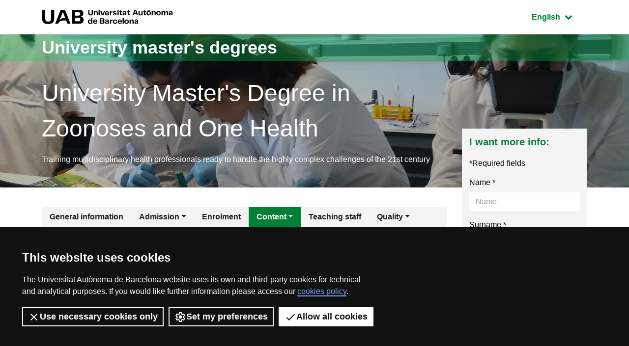

--- FILE ---
content_type: text/html;charset=utf-8
request_url: https://www.uab.cat/web/estudiar/official-master-s-degrees/content/study-plans-and-timetables/zoonosis-and-one-health-1096480963070.html?param1=1345694246010
body_size: 13814
content:










<!doctype html>
		<html lang="en" prefix="og: http://ogp.me/ns#">
		<head>
		

<script>
	(function() {
	  function setAlt(node) {
		try {
		  node.setAttribute('alt', '');
		  console.log('[GTM] Cookiebot pixel alt actualizado');
		} catch (e) {
		  console.error('[GTM] Error actualizando alt del Cookiebot pixel', e);
		}
	  }

	  // Si ya existe el pixel al cargar
	  var existing = document.getElementById('CookiebotSessionPixel');
	  if (existing) {
		setAlt(existing);
		return;
	  }

	  // Observa el DOM hasta que aparezca
	  var observer = new MutationObserver(function(mutations, obs) {
		for (var m of mutations) {
		  for (var n of m.addedNodes) {
			if (n.nodeType === 1) {
			  if (n.id === 'CookiebotSessionPixel') {
				setAlt(n);
				obs.disconnect();
				return;
			  }
			  var found = n.querySelector && n.querySelector('#CookiebotSessionPixel, img[data-cookieconsent="ignore"]');
			  if (found) {
				setAlt(found);
				obs.disconnect();
				return;
			  }
			}
		  }
		}
	  });

	  function startObserving() {
		observer.observe(document.body, { childList: true, subtree: true });
	  }

	  if (document.body) {
		startObserving();
	  } else {
		window.addEventListener('DOMContentLoaded', startObserving);
	  }

	  // Fallback: polling (por si MutationObserver falla)
	  var attempts = 0;
	  var poll = setInterval(function() {
		attempts++;
		var el = document.getElementById('CookiebotSessionPixel') || document.querySelector('img[data-cookieconsent="ignore"]');
		if (el) {
		  setAlt(el);
		  clearInterval(poll);
		  observer.disconnect();
		} else if (attempts > 50) {
		  clearInterval(poll);
		  console.warn('[GTM] No se encontrÃ³ CookiebotSessionPixel tras 5s');
		}
	  }, 100);
	})();
</script>







<script>
	var dataLayer = window.dataLayer = window.dataLayer || [];
	dataLayer.push({
		'urlRenamed':'UAB/estudiar/official-master-s-degrees/content/study-plans-and-timetables/zoonosis-and-one-health-1096480963070.html',
		'site':'UAB',
		'language':'en'
	});
</script>

<!-- master: 1345694246010 --><!-- master: 1345694246010 -->
		<script>
			dataLayer.push({
				"type_prod":"masteroficial",
				"ambit":"Medicina",
				"id_prod":"1345694246010",
				"nom_prod":"Màster Oficial - Zoonosi i Una Sola Salut (ONE HEALTH)"
			});
		</script>
		<title>Study plans and timetables: Official Master's Degree Zoonoses and One Health - UAB Barcelona - Spain</title>
<meta charset="utf-8">
<meta http-equiv="X-UA-Compatible" content="IE=edge">


<meta name="description" content="Training multidisciplinary health professionals ready to handle the highly complex challenges of the 21st century &nbsp;"/>
<meta name="keywords" content="Master's Degree in Zoonosis and One Health"/>
<meta name="author" content="UAB - Universitat Aut&ograve;noma de Barcelona"/>
<meta name="robots" content="index,follow" />
<meta name="pageid" content="1096480963070">




		
			<meta name='viewport' content='width=device-width, initial-scale=1'/>
		<link href="/Xcelerate/UAB2013/F4/sites/graus/css/style_graus.css"  rel="stylesheet"  type="text/css"   />
<link href="/Xcelerate/UAB2013/general/css/print.css"  rel="stylesheet"  type="text/css"  media="print"  />
<link href="/Xcelerate/UAB2013/F4/css/owl.carousel.min.css"  rel="stylesheet"  type="text/css"   />
<!--[if lt IE 9]>
<script src="http://html5shim.googlecode.com/svn/trunk/html5.js"></script>
<![endif]-->
<link href="/favicon.ico"  rel="shortcut icon"    />
<script src="/Xcelerate/UAB2013/UABResponsive/PortalUAB/js/jquery.min.js"></script>
<script src="/Xcelerate/UAB2013/UABResponsive/PortalUAB/js/jquery-migrate.min.js"></script>
<script src="/Xcelerate/UAB2013/UABResponsive/PortalUAB/js/opcions.js"></script>
<script src="/Xcelerate/UAB2013/UABResponsive/PortalUAB/js/scrolltopcontrol.js"></script>
<script src="/Xcelerate/UAB2013/UABResponsive/PortalUAB/js/jquery.mobile.custom.min.js"></script>
<script src="/Xcelerate/UAB2013/F4/js/owl.carousel.min.js"></script>
<script src="/Xcelerate/js/jwplayer8/jwplayer.js"></script>
<script src="/Xcelerate/UAB2013/UABResponsive/PortalUAB/js/jquery.tabs.js"></script>
<script>
<!--
 			
				
				(function(w,d,s,l,i){w[l]=w[l]||[];w[l].push({'gtm.start':
				new Date().getTime(),event:'gtm.js'});var f=d.getElementsByTagName(s)[0],
				j=d.createElement(s),dl=l!='dataLayer'?'&l='+l:'';j.async=true;j.src=
				'https://www.googletagmanager.com/gtm.js?id='+i+dl;f.parentNode.insertBefore(j,f);
				})(window,document,'script','dataLayer','GTM-PW3QBZ4');
				
				
		
//-->
</script>
<script>
<!--
jwplayer.key='2Lflw31/0Kno4ToDzY0G2IloriO57rEvYPqj6VDs6HQ=';
//-->
</script>







		</head>
		<body>
		<!-- Comienza el body -->

		




	

		
					
					
					
					<!-- master: 1345694246010 -->
					
							<!-- master: 1345694246010 -->


<!-- master: 1345694246010 -->

<div id="sr-kw-only" role="navigation" aria-label="Direct access to sections">
    <a href="#main" class="sr-only">Go to the main content</a> 
    <a href="#navegacio" class="sr-only">Go to the website navigation</a>
</div>
<div class="menu-mobile-bg "></div>
<header class="header">
    <div class="header-top">
        <div class="container">
			
			
			<a href="/web/universitat-autonoma-de-barcelona-1345467954774.html" class="logo">
              <span class="icon-logo_UAB_horitzontal" aria-hidden="true"></span>
              <span class="sr-only">UAB Universitat Autònoma de Barcelona</span>
            </a>

			

			<div class="idioma dropdown active">
			  <button class="btn btn-secondary dropdown-toggle" type="button" id="dropdownMenuButton" data-toggle="dropdown" aria-haspopup="true" aria-expanded="false">
				<span class="sr-only">Active language: </span>
				English
				<span class="fa fa-chevron-down"></span>
			  </button>
			  <ul class="dropdown-menu" aria-labelledby="dropdownMenuButton">
				<li><a class="dropdown-item" href="/web/estudiar/l-oferta-de-masters-oficials/pla-d-estudis/pla-d-estudis-i-horaris/zoonosi-i-una-sola-salut-one-health-1096480139529.html?param1=1345694246010" lang="ca">Catal&agrave;</a></li>
				<li><a class="dropdown-item" href="/web/estudiar/la-oferta-de-masteres-oficiales/plan-de-estudios/plan-de-estudios-y-horarios/-1096480309783.html?param1=1345694246010" lang="es">Español</a></li>
			  </ul>
			</div>
        </div>
        
    </div>
				
					
					
					
				

				<div class="intro" style="background-image: url(/Imatge/798/778/labpractices.jpg);">
        <div class="title-bg">
            <div class="container">

					

					

                <span class="title">
                    <a href="/web/studies/graduate/university-master-s-degrees/all-master-s-degrees-1345672449587.html">
                        University master's degrees
                    </a>
                </span>

            </div>
        </div>
		<div class="intro-content">
			<div class="container">

				<div class="row">
					<div class="col-sm-9">
						
							<a href="/web/estudiar/official-master-s-degrees/general-information-1096480962610.html?param1=1345694246010">
								
								<span class="subtitle">
								
										University Master's Degree in Zoonoses and One Health
									
								
								</span>
								
								
							</a>
						
							<p class="description">
								<p>Training multidisciplinary health professionals ready to handle the highly complex challenges of the 21st century &nbsp;</p>

							</p>
						
					</div>
				</div>
			</div>
		</div>
    </div>
</header>

	
<main class="content">
    <div class="container">
        <div class="row">
            <div class='col-lg-9'> 
			
<!-- Menu --><!-- master: 1345694246010 -->
		<nav id="navegacio" class="menu" aria-label="Page navigation menu">
		<div class="d-none d-lg-block"> 
			<ul id="menuprincipal" class="nav nav-graus" role="menubar" aria-label="Page navigation menu"><li class="nav-item" role="none"><a href="/web/estudiar/official-master-s-degrees/general-information/zoonosis-and-one-health-1096480962610.html?param1=1345694246010" aria-haspopup="false" class="nav-link"  tabindex="0" >
					
					General information
					
					</a></li><li class="nav-item" role="none"><a href="#" class="nav-link dropdown-toggle" data-toggle="dropdown" href="#" aria-haspopup="true" aria-expanded="false" tabindex="-1">Admission</a><ul class="dropdown-menu" role="menu" aria-label="Admission" ><li role="none"><a role="menuitem" tabindex="-1" href="/web/estudiar/official-master-s-degrees/admission/application-for-admission/zoonosis-and-one-health-1096480963062.html?param1=1345694246010" class="dropdown-item" >
						
						Application for admission
						
						</a></li><li role="none"><a role="menuitem" tabindex="-1" href="/web/estudiar/official-master-s-degrees/admission/admission-requirements/zoonosis-and-one-health-1096480963055.html?param1=1345694246010" class="dropdown-item" >
						
						Admission requirements
						
						</a></li><li role="none"><a role="menuitem" tabindex="-1" href="/web/estudiar/official-master-s-degrees/admission/calendar/zoonosis-and-one-health-1345655940245.html?param1=1345694246010" class="dropdown-item" >
						
						Calendar
						
						</a></li><li role="none"><a role="menuitem" tabindex="-1" href="/web/estudiar/official-master-s-degrees/admission/documentation/zoonosis-and-one-health-1345808913953.html?param1=1345694246010" class="dropdown-item" >
						
						Documentation
						
						</a></li><li role="none"><a role="menuitem" tabindex="-1" href="/web/estudiar/official-master-s-degrees/admission/notice-of-admission/zoonosis-and-one-health-1345655940214.html?param1=1345694246010" class="dropdown-item" >
						
						Notice of admission 
						
						</a></li><li role="none"><a role="menuitem" tabindex="-1" href="/web/estudiar/official-master-s-degrees/admission/pre-enrolment/zoonosis-and-one-health-1345655940226.html?param1=1345694246010" class="dropdown-item" >
						
						Pre-enrolment
						
						</a></li></ul>
					</li><li class="nav-item" role="none"><a href="/web/estudiar/official-master-s-degrees/enrolment/zoonosis-and-one-health-1345655939599.html?param1=1345694246010" aria-haspopup="false" class="nav-link"  tabindex="-1" >
					
					Enrolment
					
					</a></li><li class="nav-item" role="none"><a href="#" class="nav-link dropdown-toggle active" data-toggle="dropdown" href="#" aria-haspopup="true" aria-expanded="false" tabindex="-1">Content</a><ul class="dropdown-menu" role="menu" aria-label="Content" ><li role="none"><a role="menuitem" tabindex="-1" href="/web/estudiar/official-master-s-degrees/content/study-plans-and-timetables/zoonosis-and-one-health-1096480963070.html?param1=1345694246010" class="dropdown-item active" >
						
						Study plans and timetables
						
						</a></li><li role="none"><a role="menuitem" tabindex="-1" href="/web/estudiar/official-master-s-degrees/content/study-guides/zoonosis-and-one-health-1345657362873.html?param1=1345694246010" class="dropdown-item" >
						
						Study guides
						
						</a></li><li role="none"><a role="menuitem" tabindex="-1" href="/web/estudiar/official-master-s-degrees/content/master-s-dissertation/zoonosis-and-one-health-1345657363159.html?param1=1345694246010" class="dropdown-item" >
						
						Master's dissertation
						
						</a></li><li role="none"><a role="menuitem" tabindex="-1" href="/web/estudiar/official-master-s-degrees/content/skills-/-learning-outcomes/zoonosis-and-one-health-1204099122867.html?param1=1345694246010" class="dropdown-item" >
						
						Skills / Learning outcomes
						
						</a></li><li role="none"><a role="menuitem" tabindex="-1" href="/web/estudiar/official-master-s-degrees/content/learning-resources/zoonosis-and-one-health-1345808917363.html?param1=1345694246010" class="dropdown-item" >
						
						Learning resources
						
						</a></li></ul>
					</li><li class="nav-item" role="none"><a href="/web/estudiar/official-master-s-degrees/teaching-staff/zoonosis-and-one-health-1096480963107.html?param1=1345694246010" aria-haspopup="false" class="nav-link"  tabindex="-1" >
					
					Teaching staff
					
					</a></li><li class="nav-item" role="none"><a href="#" class="nav-link dropdown-toggle" data-toggle="dropdown" href="#" aria-haspopup="true" aria-expanded="false" tabindex="-1">Quality</a><ul class="dropdown-menu" role="menu" aria-label="Quality" ><li role="none"><a role="menuitem" tabindex="-1" href="/web/estudiar/official-master-s-degrees/quality/quality-system/zoonosis-and-one-health-1345793214596.html?param1=1345694246010" class="dropdown-item" >
						
						Quality system
						
						</a></li><li role="none"><a role="menuitem" tabindex="-1" href="/web/estudiar/official-master-s-degrees/quality/master-s-degree-in-figures/zoonosis-and-one-health-1334300576994.html?param1=1345694246010" class="dropdown-item" >
						
						Master's degree in figures
						
						</a></li></ul>
					</li>
			</ul>
		</div> 
		</nav>
		
			




		<div class="d-block"></div>
		<div class="d-block d-lg-none fixed-bottom"> 
			<div class="content-menu collapse" id="navbar-mobile">
			<div class="bg-dark">
				<nav class="nav-graus nav-mobile" aria-label="Mobile menu">
				<ul id="menumobil" class="nav-graus" role="menubar" aria-label="Mobile menu"><li class="nav-item" role="none"><a role="menuitem" href="/web/estudiar/official-master-s-degrees/general-information/zoonosis-and-one-health-1096480962610.html?param1=1345694246010"  tabindex="0" class="nav-link" >General information</a></li><li class="nav-item dropdown" role="none"><a role="menuitem" href="#" class="nav-link dropdown-toggle collapsed" aria-haspopup="true" aria-expanded="false" tabindex="-1" data-toggle="collapse" data-target="#mobileItem2">Admission<span class="float-right fa fa-chevron-down"></span></a><ul class="dropdown-menu" role="menu" aria-label="Admission" id="mobileItem2"><li role="none"><a role="menuitem" tabindex="-1" href="/web/estudiar/official-master-s-degrees/admission/application-for-admission/zoonosis-and-one-health-1096480963062.html?param1=1345694246010" class="dropdown-item" >Application for admission</a></li><li role="none"><a role="menuitem" tabindex="-1" href="/web/estudiar/official-master-s-degrees/admission/admission-requirements/zoonosis-and-one-health-1096480963055.html?param1=1345694246010" class="dropdown-item" >Admission requirements</a></li><li role="none"><a role="menuitem" tabindex="-1" href="/web/estudiar/official-master-s-degrees/admission/calendar/zoonosis-and-one-health-1345655940245.html?param1=1345694246010" class="dropdown-item" >Calendar</a></li><li role="none"><a role="menuitem" tabindex="-1" href="/web/estudiar/official-master-s-degrees/admission/documentation/zoonosis-and-one-health-1345808913953.html?param1=1345694246010" class="dropdown-item" >Documentation</a></li><li role="none"><a role="menuitem" tabindex="-1" href="/web/estudiar/official-master-s-degrees/admission/notice-of-admission/zoonosis-and-one-health-1345655940214.html?param1=1345694246010" class="dropdown-item" >Notice of admission </a></li><li role="none"><a role="menuitem" tabindex="-1" href="/web/estudiar/official-master-s-degrees/admission/pre-enrolment/zoonosis-and-one-health-1345655940226.html?param1=1345694246010" class="dropdown-item" >Pre-enrolment</a></li></ul></li><li class="nav-item" role="none"><a role="menuitem" href="/web/estudiar/official-master-s-degrees/enrolment/zoonosis-and-one-health-1345655939599.html?param1=1345694246010"  tabindex="-1" class="nav-link" >Enrolment</a></li><li class="nav-item dropdown" role="none"><a role="menuitem" href="#" class="nav-link dropdown-toggle active" aria-haspopup="true" aria-expanded="false" tabindex="-1" data-toggle="collapse" data-target="#mobileItem4">Content<span class="float-right fa fa-chevron-down"></span></a><ul class="dropdown-menu" role="menu" aria-label="Content" id="mobileItem4"><li role="none"><a role="menuitem" tabindex="-1" href="/web/estudiar/official-master-s-degrees/content/study-plans-and-timetables/zoonosis-and-one-health-1096480963070.html?param1=1345694246010" class="dropdown-item active" >Study plans and timetables</a></li><li role="none"><a role="menuitem" tabindex="-1" href="/web/estudiar/official-master-s-degrees/content/study-guides/zoonosis-and-one-health-1345657362873.html?param1=1345694246010" class="dropdown-item" >Study guides</a></li><li role="none"><a role="menuitem" tabindex="-1" href="/web/estudiar/official-master-s-degrees/content/master-s-dissertation/zoonosis-and-one-health-1345657363159.html?param1=1345694246010" class="dropdown-item" >Master's dissertation</a></li><li role="none"><a role="menuitem" tabindex="-1" href="/web/estudiar/official-master-s-degrees/content/skills-/-learning-outcomes/zoonosis-and-one-health-1204099122867.html?param1=1345694246010" class="dropdown-item" >Skills / Learning outcomes</a></li><li role="none"><a role="menuitem" tabindex="-1" href="/web/estudiar/official-master-s-degrees/content/learning-resources/zoonosis-and-one-health-1345808917363.html?param1=1345694246010" class="dropdown-item" >Learning resources</a></li></ul></li><li class="nav-item" role="none"><a role="menuitem" href="/web/estudiar/official-master-s-degrees/teaching-staff/zoonosis-and-one-health-1096480963107.html?param1=1345694246010"  tabindex="-1" class="nav-link" >Teaching staff</a></li><li class="nav-item dropdown" role="none"><a role="menuitem" href="#" class="nav-link dropdown-toggle collapsed" aria-haspopup="true" aria-expanded="false" tabindex="-1" data-toggle="collapse" data-target="#mobileItem6">Quality<span class="float-right fa fa-chevron-down"></span></a><ul class="dropdown-menu" role="menu" aria-label="Quality" id="mobileItem6"><li role="none"><a role="menuitem" tabindex="-1" href="/web/estudiar/official-master-s-degrees/quality/quality-system/zoonosis-and-one-health-1345793214596.html?param1=1345694246010" class="dropdown-item" >Quality system</a></li><li role="none"><a role="menuitem" tabindex="-1" href="/web/estudiar/official-master-s-degrees/quality/master-s-degree-in-figures/zoonosis-and-one-health-1334300576994.html?param1=1345694246010" class="dropdown-item" >Master's degree in figures</a></li></ul></li></ul></nav>
			</div>
			</div>

			
			<div class="content-form collapse" id="dubtes" style="">
                <aside id="nav" class="sidebar">
                    <div class="bg-gris">
                        
							<h3 class="title">
								I want more info:
							</h3>
							
							<script type="text/javascript" defer="defer">
								$(function(){
									$('input[name=formSatXml_avislegal]').each(function() {
											$(this).change(function(){
												$('input[name=formSatXml_avislegal]').val(this.checked ? true : false);
										});
									});
								});			
								
								$( document ).ready(function() {
									$('input[name=formSatXml_avislegal]').attr('value', true);
								});
								
								
							</script>
							<script type="text/javascript">
			function recuperaAnalyticsURL(formid){
				const utms = ["utm_source", "utm_medium", "utm_campaign", "utm_content", "utm_term"];
				const urlParams = new URLSearchParams(window.location.search);
				const entries = urlParams.entries();
				let analytics = "";
				for(const entry of entries) {
					if (utms.includes(entry[0])){
						//Validamos que no metan inyeccion de javascript o SQL
						if (entry[1].match(/^[a-zA-Z0-9\.\-\_]+$/g)){
							if (analytics !== ""){
								analytics += "&";
							}
							analytics = analytics.concat(entry[0], "=", entry[1]);
						}
					}
				}

				if (analytics !== "" && formid !== ""){
					//metemos el input hidden el formulario indicado
					$("<input>").attr({ 
						name: "analytics", 
						type: "hidden", 
						value: analytics 
					}).appendTo("#"+formid);
				}
			}
			
			recuperaAnalyticsURL('form--consulta--mobile');
		</script>
							<form action="/web/estudiar/official-master-s-degrees/official-masters-information-request/zoonosis-and-one-health-1345656049253.html?cfgs=false&grau=false&param1=1345694246010" method="POST" onsubmit="isWasSent()" id="form--consulta--mobile"><INPUT TYPE='HIDDEN' NAME='_authkey_' VALUE='184A785A2933F4D85BD562A6C63EBDA93BF664BC16803821043F8F0327032CC85C05E3CAF4E7BF75D5B2F1D38B588ADB'>
								<input type="hidden" id="formSatData_lang-m" name="formSatData_lang" value='en'/>
								<input type="hidden" id="cid-m" name="cid" value='1345656049253'/>
								<input type='hidden' name='formSatData_context' value='5'/>	
								<input type='hidden' name='formSatData_inputtype' value='web'/>	
								<input type='hidden' name='formSatXml_respostaWeb' value='unk'/>
								<input type='hidden' name='formSatXml_mesinfo' value='si'/>
								<input type='hidden' name='formSatData_subject' value='Informacio Masters'/>
								<input type="hidden" id="pagename-m" name="pagename" value='UAB2013/Page/TemplatePageDetallMOUAB_F4'/>
								<input type='hidden' name='formSatXml_master' value='1345694246010'/>
								<input type='hidden' name='submit_form_MO' value='true'/>
								<input type='hidden' name='action' value='formPostMobile'/>
								
									<input type='hidden' name='formSatData_producte' value='M&agrave;ster oficial'/>
								
								
								<div class="form-group">
									<label for="name-m">Name*</label>
									<input type="text" class="form-control" placeholder="Name" 
									id="name-m" name='formSatData_nom' 
									value=''
									maxlength="20" required>
								</div>
								<div class="form-group">
									<label for="cognoms-m">Surname*</label>
									<input type="text" class="form-control" placeholder="Surname" 
									id="cognoms-m" name='formSatData_cognoms' 
									value=''
									maxlength="75" required>
								</div>
								<div class="form-group">
									<label for="email-m">E-mail*</label>
									<input type="email" class="form-control" placeholder="E-mail" 
									id="email-m" name='formSatData_email' 
									value=''
									maxlength="100" required>
								</div>
								<div class="form-group">
									<label for="consulta-m">Comments</label>
									<textarea type="consulta" class="form-control" placeholder="Comments" 
									id="consulta-m" name='formSatXml_consulta' value=''
									maxlength="3000"></textarea>
								</div>
								
								<div class="form-group">
									<label for="pais-m">Country*</label>
									
										<select class="form-control chosen-select" title="Select" id="pais-m" name='formSatData_nacionalitat' onchange="checkCountry2(this)" required>
									
											<option value="">Choose country</option>
									
										<optgroup label="European Union"><option value='AX'>Åland Islands</option><option value='AT'>Austria</option><option value='BE'>Belgium</option><option value='BG'>Bulgaria</option><option value='HR'>Croatia</option><option value='CY'>Cyprus</option><option value='CZ'>Czechia</option><option value='DK'>Denmark</option><option value='EE'>Estonia</option><option value='FI'>Finland</option><option value='FR'>France</option><option value='DE'>Germany</option><option value='GR'>Greece</option><option value='HU'>Hungary</option><option value='IE'>Ireland</option><option value='IT'>Italy</option><option value='LV'>Latvia</option><option value='LT'>Lithuania</option><option value='LU'>Luxembourg</option><option value='MT'>Malta</option><option value='YT'>Mayotte</option><option value='PL'>Poland</option><option value='PT'>Portugal</option><option value='RO'>Romania</option><option value='SK'>Slovakia</option><option value='SI'>Slovenia</option><option value='ES'>Spain</option><option value='SE'>Sweden</option><option value='NL'>The Netherlands</option></optgroup><optgroup label="Europe (Non-Eu)"><option value='AL'>Albania</option><option value='AD'>Andorra</option><option value='AM'>Armenia</option><option value='AZ'>Azerbaijan</option><option value='BY'>Belarus</option><option value='BA'>Bosnia And Herzegovina</option><option value='FO'>Faroe Islands</option><option value='GE'>Georgia</option><option value='GI'>Gibraltar</option><option value='GG'>Guernsey</option><option value='IS'>Iceland</option><option value='IM'>Isle Of Man</option><option value='JE'>Jersey</option><option value='XK'>Kosovo</option><option value='LI'>Liechtenstein</option><option value='MD'>Moldova</option><option value='MC'>Monaco</option><option value='ME'>Montenegro</option><option value='MK'>North Macedonia</option><option value='NO'>Norway</option><option value='RU'>Russia</option><option value='SM'>San Marino</option><option value='RS'>Serbia</option><option value='SJ'>Svalbard And Jan Mayen</option><option value='CH'>Switzerland</option><option value='TR'>Türkiye</option><option value='UA'>Ukraine</option><option value='GB'>United Kingdom</option><option value='VA'>Vatican City</option></optgroup><optgroup label="North America"><option value='BM'>Bermuda</option><option value='CA'>Canada</option><option value='GL'>Greenland</option><option value='PM'>Saint Pierre And Miquelon</option><option value='US'>United States</option></optgroup><optgroup label="Central America"><option value='BZ'>Belize</option><option value='CR'>Costa Rica</option><option value='SV'>El Salvador</option><option value='GT'>Guatemala</option><option value='HN'>Honduras</option><option value='MX'>Mexico</option><option value='NI'>Nicaragua</option><option value='PA'>Panama</option></optgroup><optgroup label="South America"><option value='AR'>Argentina</option><option value='BO'>Bolivia</option><option value='BR'>Brazil</option><option value='CL'>Chile</option><option value='CO'>Colombia</option><option value='EC'>Ecuador</option><option value='FK'>Falkland Islands</option><option value='GF'>French Guiana</option><option value='GY'>Guyana</option><option value='PY'>Paraguay</option><option value='PE'>Peru</option><option value='SR'>Suriname</option><option value='UY'>Uruguay</option><option value='VE'>Venezuela</option></optgroup><optgroup label="Caribbean"><option value='AI'>Anguilla</option><option value='AG'>Antigua And Barbuda</option><option value='AW'>Aruba</option><option value='BS'>Bahamas</option><option value='BB'>Barbados</option><option value='BQ'>Bonaire, Sint Eustatius, And Saba</option><option value='VG'>British Virgin Islands</option><option value='KY'>Cayman Islands</option><option value='CU'>Cuba</option><option value='CW'>Curaçao</option><option value='DM'>Dominica</option><option value='DO'>Dominican Republic</option><option value='GD'>Grenada</option><option value='GP'>Guadeloupe</option><option value='HT'>Haiti</option><option value='JM'>Jamaica</option><option value='MQ'>Martinique</option><option value='MS'>Montserrat</option><option value='PR'>Puerto Rico</option><option value='BL'>Saint Barthélemy</option><option value='LC'>Saint Lucia</option><option value='MF'>Saint Martin</option><option value='SX'>Sint Maarten</option><option value='KN'>St Kitts And Nevis</option><option value='VC'>St Vincent And Grenadines</option><option value='TT'>Trinidad And Tobago</option><option value='TC'>Turks And Caicos Islands</option><option value='VI'>U.S. Virgin Islands</option></optgroup><optgroup label="East Asia"><option value='CN'>China</option><option value='HK'>Hong Kong</option><option value='JP'>Japan</option><option value='MO'>Macao</option><option value='MN'>Mongolia</option><option value='KP'>North Korea</option><option value='KR'>South Korea</option><option value='TW'>Taiwan</option></optgroup><optgroup label="Southeast Asia"><option value='BN'>Brunei</option><option value='KH'>Cambodia</option><option value='ID'>Indonesia</option><option value='LA'>Laos</option><option value='MY'>Malaysia</option><option value='MM'>Myanmar</option><option value='PH'>Philippines</option><option value='SG'>Singapore</option><option value='TH'>Thailand</option><option value='TL'>Timor-Leste</option><option value='VN'>Vietnam</option></optgroup><optgroup label="Central Asia"><option value='KZ'>Kazakhstan</option><option value='KG'>Kyrgyzstan</option><option value='TJ'>Tajikistan</option><option value='TM'>Turkmenistan</option><option value='UZ'>Uzbekistan</option></optgroup><optgroup label="South Asia"><option value='AF'>Afghanistan</option><option value='BD'>Bangladesh</option><option value='BT'>Bhutan</option><option value='IN'>India</option><option value='IR'>Iran</option><option value='MV'>Maldives</option><option value='NP'>Nepal</option><option value='PK'>Pakistan</option><option value='LK'>Sri Lanka</option></optgroup><optgroup label="Western Asia"><option value='BH'>Bahrain</option><option value='IQ'>Iraq</option><option value='IL'>Israel</option><option value='JO'>Jordan</option><option value='KW'>Kuwait</option><option value='LB'>Lebanon</option><option value='OM'>Oman</option><option value='PS'>Palestine</option><option value='QA'>Qatar</option><option value='SA'>Saudi Arabia</option><option value='SY'>Syria</option><option value='AE'>United Arab Emirates</option><option value='YE'>Yemen</option></optgroup><optgroup label="North Africa"><option value='DZ'>Algeria</option><option value='EG'>Egypt</option><option value='LY'>Libya</option><option value='MA'>Morocco</option><option value='SD'>Sudan</option><option value='TN'>Tunisia</option><option value='EH'>Western Sahara</option></optgroup><optgroup label="Àfrica Oriental"><option value='IO'>British Indian Ocean Territory</option><option value='BI'>Burundi</option><option value='KM'>Comoros</option><option value='DJ'>Djibouti</option><option value='ER'>Eritrea</option><option value='ET'>Ethiopia</option><option value='KE'>Kenya</option><option value='MG'>Madagascar</option><option value='MW'>Malawi</option><option value='MU'>Mauritius</option><option value='MZ'>Mozambique</option><option value='RE'>Réunion</option><option value='RW'>Rwanda</option><option value='SC'>Seychelles</option><option value='SO'>Somalia</option><option value='SS'>South Sudan</option><option value='TZ'>Tanzania</option><option value='UG'>Uganda</option><option value='ZM'>Zambia</option><option value='ZW'>Zimbabwe</option></optgroup><optgroup label="Central Africa"><option value='AO'>Angola</option><option value='CM'>Cameroon</option><option value='CF'>Central African Republic</option><option value='TD'>Chad</option><option value='CG'>Congo Republic</option><option value='CD'>Dr Congo</option><option value='GQ'>Equatorial Guinea</option><option value='GA'>Gabon</option><option value='ST'>São Tomé And Príncipe</option></optgroup><optgroup label="West Africa"><option value='BJ'>Benin</option><option value='BF'>Burkina Faso</option><option value='CV'>Cabo Verde</option><option value='GH'>Ghana</option><option value='GN'>Guinea</option><option value='GW'>Guinea-Bissau</option><option value='CI'>Ivory Coast</option><option value='LR'>Liberia</option><option value='ML'>Mali</option><option value='MR'>Mauritania</option><option value='NE'>Niger</option><option value='NG'>Nigeria</option><option value='SH'>Saint Helena</option><option value='SN'>Senegal</option><option value='SL'>Sierra Leone</option><option value='GM'>The Gambia</option><option value='TG'>Togo</option></optgroup><optgroup label="Southern Africa"><option value='BW'>Botswana</option><option value='SZ'>Eswatini</option><option value='LS'>Lesotho</option><option value='NA'>Namibia</option><option value='ZA'>South Africa</option></optgroup><optgroup label="Australia And New Zealand"><option value='AU'>Australia</option><option value='CX'>Christmas Island</option><option value='CC'>Cocos (Keeling) Islands</option><option value='NZ'>New Zealand</option><option value='NF'>Norfolk Island</option></optgroup><optgroup label="Melanesia"><option value='FJ'>Fiji</option><option value='NC'>New Caledonia</option><option value='PG'>Papua New Guinea</option><option value='SB'>Solomon Islands</option><option value='VU'>Vanuatu</option></optgroup><optgroup label="Micronesia"><option value='GU'>Guam</option><option value='KI'>Kiribati</option><option value='MH'>Marshall Islands</option><option value='FM'>Micronesia</option><option value='NR'>Nauru</option><option value='MP'>Northern Mariana Islands</option><option value='PW'>Palau</option><option value='UM'>U.S. Outlying Islands</option></optgroup><optgroup label="Polynesia"><option value='AS'>American Samoa</option><option value='CK'>Cook Islands</option><option value='PF'>French Polynesia</option><option value='NU'>Niue</option><option value='PN'>Pitcairn Islands</option><option value='WS'>Samoa</option><option value='TK'>Tokelau</option><option value='TO'>Tonga</option><option value='TV'>Tuvalu</option><option value='WF'>Wallis And Futuna</option></optgroup><optgroup label="Antarctica And Nearby Territories"><option value='AQ'>Antarctica</option><option value='BV'>Bouvet Island</option><option value='TF'>French Southern Territories</option><option value='HM'>Heard And Mcdonald Islands</option><option value='GS'>South Georgia And South Sandwich Islands</option></optgroup>
										</select>
								</div>
								<div class="form-group" >
												
										<div id="provincia_select2-m" style="display:none;">
											<label for="provincia-m">Choose province*</label>
											<select class="form-control chosen-select" id="provincia-m" name='formSatData_provincia'>
												





	
	
<option value="">Select your province</option>


	
		<option  value="01">Álava</option>
		

	
		<option  value="02">Albacete</option>
		

	
		<option  value="03">Alicante</option>
		

	
		<option  value="04">Almería</option>
		

	
		<option  value="33">Asturias</option>
		

	
		<option  value="05">Ávila</option>
		

	
		<option  value="06">Badajoz</option>
		

	
		<option  value="07">Baleares</option>
		

	
		<option  value="08">Barcelona</option>
		

	
		<option  value="09">Burgos</option>
		

	
		<option  value="10">Cáceres</option>
		

	
		<option  value="11">Cádiz</option>
		

	
		<option  value="39">Cantabria</option>
		

	
		<option  value="12">Castellón</option>
		

	
		<option  value="51">Ceuta</option>
		

	
		<option  value="13">Ciudad Real</option>
		

	
		<option  value="14">Córdoba</option>
		

	
		<option  value="16">Cuenca</option>
		

	
		<option  value="17">Gerona</option>
		

	
		<option  value="18">Granada</option>
		

	
		<option  value="19">Guadalajara</option>
		

	
		<option  value="20">Guipúzcoa</option>
		

	
		<option  value="21">Huelva</option>
		

	
		<option  value="22">Huesca</option>
		

	
		<option  value="23">Jaén</option>
		

	
		<option  value="15">La Coruña</option>
		

	
		<option  value="26">La Rioja</option>
		

	
		<option  value="35">Las Palmas</option>
		

	
		<option  value="24">León</option>
		

	
		<option  value="25">Lérida</option>
		

	
		<option  value="27">Lugo</option>
		

	
		<option  value="28">Madrid</option>
		

	
		<option  value="29">Málaga</option>
		

	
		<option  value="52">Melilla</option>
		

	
		<option  value="30">Murcia</option>
		

	
		<option  value="31">Navarra</option>
		

	
		<option  value="32">Orense</option>
		

	
		<option  value="34">Palencia</option>
		

	
		<option  value="36">Pontevedra</option>
		

	
		<option  value="37">Salamanca</option>
		

	
		<option  value="38">Santa Cruz De Tenerife</option>
		

	
		<option  value="40">Segovia</option>
		

	
		<option  value="41">Sevilla</option>
		

	
		<option  value="42">Soria</option>
		

	
		<option  value="43">Tarragona</option>
		

	
		<option  value="44">Teruel</option>
		

	
		<option  value="45">Toledo</option>
		

	
		<option  value="46">Valencia</option>
		

	
		<option  value="47">Valladolid</option>
		

	
		<option  value="48">Vizcaya</option>
		

	
		<option  value="49">Zamora</option>
		

	
		<option  value="50">Zaragoza</option>
		





	





											</select>
										</div>
									
								</div>
								
								<div class="form-group form-accept">
									<div class="">
										<input type="checkbox" id="accept2-m" name="formSatXml_avislegal" value="true" required>
										<label for="accept2-m">
											I accept the <a href="/web/studies/graduate/university-master-s-degrees/legal-notice-on-the-processing-of-personal-data-1345673377334.html" target='_blank'>terms and conditions</a>*
										</label>
									</div>
								</div>
								
		<script src="https://www.google.com/recaptcha/api.js?render=6Lewn3opAAAAAB4HCEN6h9QUeCnsyQp7O8LRFkTy" async defer></script> 

		<script>
		 
			$("#form--consulta--mobile").on("submit", function(e) {
				var form = this;
				e.preventDefault();
				if (form.checkValidity()){
					grecaptcha.ready(function() {
						grecaptcha.execute('6Lewn3opAAAAAB4HCEN6h9QUeCnsyQp7O8LRFkTy', 
						{
							action: 'formPostMobile'
						}).then(function(token) {
							$("<input>").attr({ 
								name: "token", 
								id: "token", 
								type: "hidden", 
								value: token
							}).appendTo(form); 
							form.submit();
						});
					});
				}
			});
		</script>
		<p class="recaptcha">This site is protected by reCAPTCHA and the Google <a href="https://policies.google.com/privacy" target="_blank">Privacy Policy</a> and <a href="https://policies.google.com/terms" target="_blank">Terms of Service</a> apply.</p>
		
								<button type="submit" class="btn  btn-block">Send</button>
								<input type='hidden' name="paisText" id='paisTextId-m' value=""/>
								
								
									<input type='hidden' name="provinciaText" id='provinciaTextId-m' value=""/>
								
								
								<script type='text/javascript'>
									function refreshCountry(){
										var select = $('#pais-m option:selected');
										select.closest("form").find("input[name=paisText]").val(select.text());
									};
									refreshCountry();
									$("#pais-m").change(refreshCountry);									

									function refreshProvincia(){
										var select = $("#provincia-m option:selected");
										select.closest("form").find("input[name=provinciaText]").val(select.text());
									};
									//refreshProvincia();
									$("#provincia-m").change(refreshProvincia);									
									
									var wasSent=false;					
									function isWasSent(){
										if(wasSent){
											alert("Your data is being sent.");
											return false;
										}else{
											wasSent=true;
											return true;
										}
									};
									function checkCountry2(sel){
										//ES is Spain code
										
										var str = sel.value;
										//alert("Codi Pais");
										var hiddenDiv = document.getElementById("provincia_select2-m");
										hiddenDiv.style.display = (str == 'ES') ? "block":"none";
									}	
								</script>
							</form>
					</div>


					<div class="bg-blanc">
						<p>
							<strong>Share this master's degree with your friends:</strong>
						</p>
						<ul class="xarxes-socials">
							<li>
								<a href="" data-js="facebook-share2">
									<span class="fa fa-facebook"></span>
									<em class="sr-only">Facebook</em>
								</a>
							</li>
							<li>
								<a href="" data-js="twitter-share2">
									<span class="fa fa-twitter"></span>
									<em class="sr-only">Twitter</em>
								</a>
							</li>
							<li>
								<a href="" data-js="linkedin-share2">
									<span class="fa fa-linkedin"></span>
									<em>Linkedin</em>
								</a>
							</li>
							<script>
								var twitterShare = document.querySelector('[data-js="twitter-share2"]');

								twitterShare.onclick = function(e) {
									e.preventDefault();
									var twitterWindow = window.open('https://twitter.com/share?url=' + document.URL, 'twitter-popup', 'height=350,width=600');
									return false;
								}
								
								var facebookShare = document.querySelector('[data-js="facebook-share2"]');

								facebookShare.onclick = function(e) {
									e.preventDefault();
									var facebookWindow = window.open('https://www.facebook.com/sharer/sharer.php?u=' + document.URL, 'facebook-popup', 'height=350,width=600');
									return false;
								}
								  
								var linkedinShare = document.querySelector('[data-js="linkedin-share2"]');
								
								linkedinShare.onclick = function(e) {
									e.preventDefault();
									var linkedinWindow = window.open('https://www.linkedin.com/shareArticle?mini=true&url=' + document.URL + '&title=Estudia%20a%20la%20UAB!', 'linkedin-popup', 'height=350,width=600');
									return false;
								}
							</script>	
                        </ul>
                    </div>

				</aside>
			</div>
			

			

			<nav class="navbar navbar-dark bg-dark">
                <a id="menutoggle" class="collapsed view-menu" href="#navbar-mobile" data-toggle="collapse" data-target="#navbar-mobile"><span class="fa fa-bars"></span><span class="sr-only">Display mobile menu</span></a>
				
					<a class="btn collapsed view-form" href="#dubtes" data-toggle="collapse" data-target="#dubtes">Got any questions?</a>  
				
            </nav>

		</div> 

		
									<h1 class="sr-only"> Official Master's Degree in Zoonoses and One Health</h1>
								
								
								
								
								
								<div class="contingut" id="main">
									<!-- contingut codiTitulacioOPQ,SeguimentMaster,titulacio_,admissioSimplificada,matriculaSimplificada,visibleFormulari,linkGuiesDocents,titol_,descPlaEstudis_,iniciCurs,fiCurs,horari_,horariDoc,plaEstudisOPQ_,desprogassignatures_,metodologia_,plaEstudisDoc,extincioPlaEstudis_,extincioPlaEstudisDoc-->
								<p>
																						<a href="/web/estudiar/official-master-s-degrees/content/study-guides-1345657362873.html?param1=1345694246010" target='_blank' >Study guides</a></p>
														
															<h3>
																Master description
															</h3>									
														
													The university master&#39;s degree in Zoonosis and One Health comprises 60 ECTS credits, is taught over one year divided into two semesters, and consists of six compulsory modules, five of which are content modules and the sixth is that of the master&#39;s dissertation. 
														
															<h3>
																Course begins on
															</h3>									
														
													29/09/2025
														
															<h3>
																Teaching timetable
															</h3>									
														
													<p><strong>Course hours 2025/26</strong>: Monday to Friday from 15:00h. to 19:00h. Teaching will be classroom based (whenever the health situation allows it),&nbsp;in Seminar B of the Faculty of Veterinary Medicine of the UAB.<br />
<br />
<strong>2025/26&nbsp;academic course begins on:</strong>&nbsp;September 29, 2025 - 14:00h</p>

<p>&nbsp;</p>

														
															<h3>
																Study plan structure
															</h3>									
														
													<p>&nbsp;</p>

<p>&nbsp;</p>

<table class='table table-striped'>
	<tbody>
		<tr class='gris'>
			<td><strong>Type</strong></td>
			<td align="center"><strong>Credits</strong></td>
		</tr>
		<tr>
			<td>Compulsory</td>
			<td align="center">45</td>
		</tr>
		<tr class='gris'>
			<td>Master Thesis</td>
			<td align="center">15</td>
		</tr>
		<tr>
			<td align="right">TOTAL</td>
			<td align="center">60</td>
		</tr>
	</tbody>
</table>

<p>&nbsp;</p>

<p>&nbsp;</p>

<p>&nbsp;</p>

<p>&nbsp;</p>

<table class='table table-striped'>
	<tbody>
		<tr class='gris'>
			<td><strong>Subject</strong></td>
			<td align="center"><strong>Credits</strong></td>
			<td align="center"><strong>Type</strong></td>
		</tr>
		<tr>
			<td>Master&#39;s Degree Dissertation</td>
			<td align="center">15</td>
			<td align="center">OB</td>
		</tr>
		<tr class='gris'>
			<td>Methodologies Applied to the Multidisciplinary Environment of One Health</td>
			<td align="center">9</td>
			<td align="center">OB</td>
		</tr>
		<tr>
			<td>Multidisciplinary Application of One Health in Emerging Zoonoses and in Special Situations</td>
			<td align="center">9</td>
			<td align="center">OB</td>
		</tr>
		<tr class='gris'>
			<td>Multidisciplinary Application of One Health in Food-Borne Zoonoses and Food Safety and Security</td>
			<td align="center">6</td>
			<td align="center">OB</td>
		</tr>
		<tr>
			<td>Multidisciplinary Application of One Health in Major and Endemic Zoonoses</td>
			<td align="center">9</td>
			<td align="center">OB</td>
		</tr>
		<tr class='gris'>
			<td>One Health: Introduction, Health Policy and Epidemiological &amp; Statistical Methods</td>
			<td align="center">12</td>
			<td align="center">OB</td>
		</tr>
	</tbody>
</table>

<p>&nbsp;</p>

<p>&nbsp;</p>

<p>OB: Compulsory</p>

<p>&nbsp;</p>
   
          
								</div><!-- Fin contingut -->
						</div>

						<!-- Formulario Mas Info  -->
						
						<div class="col-lg-3 special-top" >
						
						
							
							
							
							
							
							
							
						






















































 

				
						
						
						<!-- master: 1345694246010 --><!-- master: 1345694246010 --><aside id="nav" class="sticky-top sidebar d-none d-lg-block">
				<script type="text/javascript" defer="defer">
					$(function(){
						$('input[name=formSatXml_avislegal]').each(function() {
								$(this).change(function(){
									$('input[name=formSatXml_avislegal]').val(this.checked ? true : false);
							});
						});
					});			
					
					$( document ).ready(function() {
						$('input[name=formSatXml_avislegal]').attr('value', true);
					});
					
					
				</script>
				<script type="text/javascript">
			function recuperaAnalyticsURL(formid){
				const utms = ["utm_source", "utm_medium", "utm_campaign", "utm_content", "utm_term"];
				const urlParams = new URLSearchParams(window.location.search);
				const entries = urlParams.entries();
				let analytics = "";
				for(const entry of entries) {
					if (utms.includes(entry[0])){
						//Validamos que no metan inyeccion de javascript o SQL
						if (entry[1].match(/^[a-zA-Z0-9\.\-\_]+$/g)){
							if (analytics !== ""){
								analytics += "&";
							}
							analytics = analytics.concat(entry[0], "=", entry[1]);
						}
					}
				}

				if (analytics !== "" && formid !== ""){
					//metemos el input hidden el formulario indicado
					$("<input>").attr({ 
						name: "analytics", 
						type: "hidden", 
						value: analytics 
					}).appendTo("#"+formid);
				}
			}
			
			recuperaAnalyticsURL('form--consulta');
		</script>
				
				<div class="bg-gris">
					<h2 class="title">
						I want more info:
					</h2>
					<p>*Required fields</p>
					<form action="/web/estudiar/official-master-s-degrees/official-masters-information-request/zoonosis-and-one-health-1345656049253.html?param1=1345694246010" method="POST" onsubmit="isWasSent()" id="form--consulta"><INPUT TYPE='HIDDEN' NAME='_authkey_' VALUE='56869116B4220C47C124A3418B937165F39FA286E24A438BE16B853D379F031E8F0E273F8AF83E226798BE909CB39CE3'>
						<input type="hidden" id="formSatData_lang" name="formSatData_lang" value='en'/>
						<input type="hidden" id="cid" name="cid" value='1345656049253'/>
						<input type='hidden' name='formSatData_context' value='5'/>	
						<input type='hidden' name='formSatData_inputtype' value='web'/>	
						<input type='hidden' name='formSatXml_respostaWeb' value='unk'/>
						<input type='hidden' name='formSatXml_mesinfo' value='si'/>
						<input type='hidden' name='formSatData_subject' value='Informacio Masters'/>
						<input type="hidden" id="pagename" name="pagename" value='UAB2013/Page/TemplatePageDetallMOUAB_F4'/>
						<input type='hidden' name='formSatXml_master' value='1345694246010'/>
						<input type='hidden' name='submit_form_MO' value='true'/>
						<input type="hidden" id="action" name="action" value="formPost">
						
							<input type='hidden' name='formSatData_producte' value='M&agrave;ster oficial'/>
						

						<div class="form-group">
							<label for="name">Name *</label>
							<input type="text" class="form-control" placeholder="Name" 
							id="name" name='formSatData_nom' 
							value=''
							maxlength="20" onfocus="return interactWithField()" required>
						</div>
						<div class="form-group">
							<label for="cognoms">Surname *</label>
							<input type="text" class="form-control" placeholder="Surname" 
							id="cognoms" name='formSatData_cognoms' 
							value=''
							maxlength="75" onfocus="return interactWithField()" required>
						</div>
						<div class="form-group">
							<label for="email">E-mail *</label>
							<input type="email" class="form-control" placeholder="E-mail" 
							id="email" name='formSatData_email' 
							value=''
							maxlength="100" onfocus="return interactWithField()" required>
						</div>
						<div class="form-group">
							<label for="consulta">Comments</label>
							<textarea type="consulta" class="form-control" placeholder="Comments" 
							id="consulta" name='formSatXml_consulta' value=''
							maxlength="3000" onfocus="return interactWithField()"></textarea>
						</div>
						<div class="form-group">
							<label for="pais">Country *</label>
							
								<select class="form-control chosen-select" id="pais" name='formSatData_nacionalitat' onchange="checkCountry(this)" onfocus="return interactWithField()" required>
							
									<option value="">Choose country</option>
									
									<optgroup label="European Union"><option value='AX'>Åland Islands</option><option value='AT'>Austria</option><option value='BE'>Belgium</option><option value='BG'>Bulgaria</option><option value='HR'>Croatia</option><option value='CY'>Cyprus</option><option value='CZ'>Czechia</option><option value='DK'>Denmark</option><option value='EE'>Estonia</option><option value='FI'>Finland</option><option value='FR'>France</option><option value='DE'>Germany</option><option value='GR'>Greece</option><option value='HU'>Hungary</option><option value='IE'>Ireland</option><option value='IT'>Italy</option><option value='LV'>Latvia</option><option value='LT'>Lithuania</option><option value='LU'>Luxembourg</option><option value='MT'>Malta</option><option value='YT'>Mayotte</option><option value='PL'>Poland</option><option value='PT'>Portugal</option><option value='RO'>Romania</option><option value='SK'>Slovakia</option><option value='SI'>Slovenia</option><option value='ES'>Spain</option><option value='SE'>Sweden</option><option value='NL'>The Netherlands</option></optgroup><optgroup label="Europe (Non-Eu)"><option value='AL'>Albania</option><option value='AD'>Andorra</option><option value='AM'>Armenia</option><option value='AZ'>Azerbaijan</option><option value='BY'>Belarus</option><option value='BA'>Bosnia And Herzegovina</option><option value='FO'>Faroe Islands</option><option value='GE'>Georgia</option><option value='GI'>Gibraltar</option><option value='GG'>Guernsey</option><option value='IS'>Iceland</option><option value='IM'>Isle Of Man</option><option value='JE'>Jersey</option><option value='XK'>Kosovo</option><option value='LI'>Liechtenstein</option><option value='MD'>Moldova</option><option value='MC'>Monaco</option><option value='ME'>Montenegro</option><option value='MK'>North Macedonia</option><option value='NO'>Norway</option><option value='RU'>Russia</option><option value='SM'>San Marino</option><option value='RS'>Serbia</option><option value='SJ'>Svalbard And Jan Mayen</option><option value='CH'>Switzerland</option><option value='TR'>Türkiye</option><option value='UA'>Ukraine</option><option value='GB'>United Kingdom</option><option value='VA'>Vatican City</option></optgroup><optgroup label="North America"><option value='BM'>Bermuda</option><option value='CA'>Canada</option><option value='GL'>Greenland</option><option value='PM'>Saint Pierre And Miquelon</option><option value='US'>United States</option></optgroup><optgroup label="Central America"><option value='BZ'>Belize</option><option value='CR'>Costa Rica</option><option value='SV'>El Salvador</option><option value='GT'>Guatemala</option><option value='HN'>Honduras</option><option value='MX'>Mexico</option><option value='NI'>Nicaragua</option><option value='PA'>Panama</option></optgroup><optgroup label="South America"><option value='AR'>Argentina</option><option value='BO'>Bolivia</option><option value='BR'>Brazil</option><option value='CL'>Chile</option><option value='CO'>Colombia</option><option value='EC'>Ecuador</option><option value='FK'>Falkland Islands</option><option value='GF'>French Guiana</option><option value='GY'>Guyana</option><option value='PY'>Paraguay</option><option value='PE'>Peru</option><option value='SR'>Suriname</option><option value='UY'>Uruguay</option><option value='VE'>Venezuela</option></optgroup><optgroup label="Caribbean"><option value='AI'>Anguilla</option><option value='AG'>Antigua And Barbuda</option><option value='AW'>Aruba</option><option value='BS'>Bahamas</option><option value='BB'>Barbados</option><option value='BQ'>Bonaire, Sint Eustatius, And Saba</option><option value='VG'>British Virgin Islands</option><option value='KY'>Cayman Islands</option><option value='CU'>Cuba</option><option value='CW'>Curaçao</option><option value='DM'>Dominica</option><option value='DO'>Dominican Republic</option><option value='GD'>Grenada</option><option value='GP'>Guadeloupe</option><option value='HT'>Haiti</option><option value='JM'>Jamaica</option><option value='MQ'>Martinique</option><option value='MS'>Montserrat</option><option value='PR'>Puerto Rico</option><option value='BL'>Saint Barthélemy</option><option value='LC'>Saint Lucia</option><option value='MF'>Saint Martin</option><option value='SX'>Sint Maarten</option><option value='KN'>St Kitts And Nevis</option><option value='VC'>St Vincent And Grenadines</option><option value='TT'>Trinidad And Tobago</option><option value='TC'>Turks And Caicos Islands</option><option value='VI'>U.S. Virgin Islands</option></optgroup><optgroup label="East Asia"><option value='CN'>China</option><option value='HK'>Hong Kong</option><option value='JP'>Japan</option><option value='MO'>Macao</option><option value='MN'>Mongolia</option><option value='KP'>North Korea</option><option value='KR'>South Korea</option><option value='TW'>Taiwan</option></optgroup><optgroup label="Southeast Asia"><option value='BN'>Brunei</option><option value='KH'>Cambodia</option><option value='ID'>Indonesia</option><option value='LA'>Laos</option><option value='MY'>Malaysia</option><option value='MM'>Myanmar</option><option value='PH'>Philippines</option><option value='SG'>Singapore</option><option value='TH'>Thailand</option><option value='TL'>Timor-Leste</option><option value='VN'>Vietnam</option></optgroup><optgroup label="Central Asia"><option value='KZ'>Kazakhstan</option><option value='KG'>Kyrgyzstan</option><option value='TJ'>Tajikistan</option><option value='TM'>Turkmenistan</option><option value='UZ'>Uzbekistan</option></optgroup><optgroup label="South Asia"><option value='AF'>Afghanistan</option><option value='BD'>Bangladesh</option><option value='BT'>Bhutan</option><option value='IN'>India</option><option value='IR'>Iran</option><option value='MV'>Maldives</option><option value='NP'>Nepal</option><option value='PK'>Pakistan</option><option value='LK'>Sri Lanka</option></optgroup><optgroup label="Western Asia"><option value='BH'>Bahrain</option><option value='IQ'>Iraq</option><option value='IL'>Israel</option><option value='JO'>Jordan</option><option value='KW'>Kuwait</option><option value='LB'>Lebanon</option><option value='OM'>Oman</option><option value='PS'>Palestine</option><option value='QA'>Qatar</option><option value='SA'>Saudi Arabia</option><option value='SY'>Syria</option><option value='AE'>United Arab Emirates</option><option value='YE'>Yemen</option></optgroup><optgroup label="North Africa"><option value='DZ'>Algeria</option><option value='EG'>Egypt</option><option value='LY'>Libya</option><option value='MA'>Morocco</option><option value='SD'>Sudan</option><option value='TN'>Tunisia</option><option value='EH'>Western Sahara</option></optgroup><optgroup label="Àfrica Oriental"><option value='IO'>British Indian Ocean Territory</option><option value='BI'>Burundi</option><option value='KM'>Comoros</option><option value='DJ'>Djibouti</option><option value='ER'>Eritrea</option><option value='ET'>Ethiopia</option><option value='KE'>Kenya</option><option value='MG'>Madagascar</option><option value='MW'>Malawi</option><option value='MU'>Mauritius</option><option value='MZ'>Mozambique</option><option value='RE'>Réunion</option><option value='RW'>Rwanda</option><option value='SC'>Seychelles</option><option value='SO'>Somalia</option><option value='SS'>South Sudan</option><option value='TZ'>Tanzania</option><option value='UG'>Uganda</option><option value='ZM'>Zambia</option><option value='ZW'>Zimbabwe</option></optgroup><optgroup label="Central Africa"><option value='AO'>Angola</option><option value='CM'>Cameroon</option><option value='CF'>Central African Republic</option><option value='TD'>Chad</option><option value='CG'>Congo Republic</option><option value='CD'>Dr Congo</option><option value='GQ'>Equatorial Guinea</option><option value='GA'>Gabon</option><option value='ST'>São Tomé And Príncipe</option></optgroup><optgroup label="West Africa"><option value='BJ'>Benin</option><option value='BF'>Burkina Faso</option><option value='CV'>Cabo Verde</option><option value='GH'>Ghana</option><option value='GN'>Guinea</option><option value='GW'>Guinea-Bissau</option><option value='CI'>Ivory Coast</option><option value='LR'>Liberia</option><option value='ML'>Mali</option><option value='MR'>Mauritania</option><option value='NE'>Niger</option><option value='NG'>Nigeria</option><option value='SH'>Saint Helena</option><option value='SN'>Senegal</option><option value='SL'>Sierra Leone</option><option value='GM'>The Gambia</option><option value='TG'>Togo</option></optgroup><optgroup label="Southern Africa"><option value='BW'>Botswana</option><option value='SZ'>Eswatini</option><option value='LS'>Lesotho</option><option value='NA'>Namibia</option><option value='ZA'>South Africa</option></optgroup><optgroup label="Australia And New Zealand"><option value='AU'>Australia</option><option value='CX'>Christmas Island</option><option value='CC'>Cocos (Keeling) Islands</option><option value='NZ'>New Zealand</option><option value='NF'>Norfolk Island</option></optgroup><optgroup label="Melanesia"><option value='FJ'>Fiji</option><option value='NC'>New Caledonia</option><option value='PG'>Papua New Guinea</option><option value='SB'>Solomon Islands</option><option value='VU'>Vanuatu</option></optgroup><optgroup label="Micronesia"><option value='GU'>Guam</option><option value='KI'>Kiribati</option><option value='MH'>Marshall Islands</option><option value='FM'>Micronesia</option><option value='NR'>Nauru</option><option value='MP'>Northern Mariana Islands</option><option value='PW'>Palau</option><option value='UM'>U.S. Outlying Islands</option></optgroup><optgroup label="Polynesia"><option value='AS'>American Samoa</option><option value='CK'>Cook Islands</option><option value='PF'>French Polynesia</option><option value='NU'>Niue</option><option value='PN'>Pitcairn Islands</option><option value='WS'>Samoa</option><option value='TK'>Tokelau</option><option value='TO'>Tonga</option><option value='TV'>Tuvalu</option><option value='WF'>Wallis And Futuna</option></optgroup><optgroup label="Antarctica And Nearby Territories"><option value='AQ'>Antarctica</option><option value='BV'>Bouvet Island</option><option value='TF'>French Southern Territories</option><option value='HM'>Heard And Mcdonald Islands</option><option value='GS'>South Georgia And South Sandwich Islands</option></optgroup>
								</select>
						</div>
						<div class="form-group" >
										
								<div id="provincia_select" style="display:none;">
									<label for="provincia">Choose province *</label>
									<select class="form-control chosen-select" id="provincia" name='formSatData_provincia'>
										
											
											
											
											
											
											
										





	
	
<option value="">Select your province</option>


	
		<option  value="01">Álava</option>
		

	
		<option  value="02">Albacete</option>
		

	
		<option  value="03">Alicante</option>
		

	
		<option  value="04">Almería</option>
		

	
		<option  value="33">Asturias</option>
		

	
		<option  value="05">Ávila</option>
		

	
		<option  value="06">Badajoz</option>
		

	
		<option  value="07">Baleares</option>
		

	
		<option  value="08">Barcelona</option>
		

	
		<option  value="09">Burgos</option>
		

	
		<option  value="10">Cáceres</option>
		

	
		<option  value="11">Cádiz</option>
		

	
		<option  value="39">Cantabria</option>
		

	
		<option  value="12">Castellón</option>
		

	
		<option  value="51">Ceuta</option>
		

	
		<option  value="13">Ciudad Real</option>
		

	
		<option  value="14">Córdoba</option>
		

	
		<option  value="16">Cuenca</option>
		

	
		<option  value="17">Gerona</option>
		

	
		<option  value="18">Granada</option>
		

	
		<option  value="19">Guadalajara</option>
		

	
		<option  value="20">Guipúzcoa</option>
		

	
		<option  value="21">Huelva</option>
		

	
		<option  value="22">Huesca</option>
		

	
		<option  value="23">Jaén</option>
		

	
		<option  value="15">La Coruña</option>
		

	
		<option  value="26">La Rioja</option>
		

	
		<option  value="35">Las Palmas</option>
		

	
		<option  value="24">León</option>
		

	
		<option  value="25">Lérida</option>
		

	
		<option  value="27">Lugo</option>
		

	
		<option  value="28">Madrid</option>
		

	
		<option  value="29">Málaga</option>
		

	
		<option  value="52">Melilla</option>
		

	
		<option  value="30">Murcia</option>
		

	
		<option  value="31">Navarra</option>
		

	
		<option  value="32">Orense</option>
		

	
		<option  value="34">Palencia</option>
		

	
		<option  value="36">Pontevedra</option>
		

	
		<option  value="37">Salamanca</option>
		

	
		<option  value="38">Santa Cruz De Tenerife</option>
		

	
		<option  value="40">Segovia</option>
		

	
		<option  value="41">Sevilla</option>
		

	
		<option  value="42">Soria</option>
		

	
		<option  value="43">Tarragona</option>
		

	
		<option  value="44">Teruel</option>
		

	
		<option  value="45">Toledo</option>
		

	
		<option  value="46">Valencia</option>
		

	
		<option  value="47">Valladolid</option>
		

	
		<option  value="48">Vizcaya</option>
		

	
		<option  value="49">Zamora</option>
		

	
		<option  value="50">Zaragoza</option>
		





	





									</select>
								</div>
							
						</div>
						

						
						<div class="form-group form-accept">
							<label class="label-chechbox-avislegal error">
								<input type="checkbox" id="formSatXml_avislegal" name="formSatXml_avislegal" value="true" onclick="return interactWithField()" required>
								I accept the <a href="/web/studies/graduate/university-master-s-degrees/legal-notice-on-the-processing-of-personal-data-1345673377334.html" target='_blank'>terms and conditions</a> *
							</label>
						</div>
						
		<script src="https://www.google.com/recaptcha/api.js?render=6Lewn3opAAAAAB4HCEN6h9QUeCnsyQp7O8LRFkTy" async defer></script> 

		<script>
		 
			$("#form--consulta").on("submit", function(e) {
				var form = this;
				e.preventDefault();
				if (form.checkValidity()){
					grecaptcha.ready(function() {
						grecaptcha.execute('6Lewn3opAAAAAB4HCEN6h9QUeCnsyQp7O8LRFkTy', 
						{
							action: 'formPost'
						}).then(function(token) {
							$("<input>").attr({ 
								name: "token", 
								id: "token", 
								type: "hidden", 
								value: token
							}).appendTo(form); 
							form.submit();
						});
					});
				}
			});
		</script>
		<p class="recaptcha">This site is protected by reCAPTCHA and the Google <a href="https://policies.google.com/privacy" target="_blank">Privacy Policy</a> and <a href="https://policies.google.com/terms" target="_blank">Terms of Service</a> apply.</p>
		
						
						<button type="submit" class="btn  btn-block" onclick="return sendCheckoutPush()" onfocus="return interactWithField()">Send</button>
						<input type='hidden' name="paisText" id='paisTextId' value=""/>
						
						
							<input type='hidden' name="provinciaText" id='provinciaTextId' value=""/>
						
						  
						<script type='text/javascript'>
						function refreshCountry(){
							var select=$("#pais option:selected");
							select.closest("form").find("input[name=paisText]").val(select.text());
						};
						refreshCountry();
						$("select[name=formSatData_nacionalitat]").change(refreshCountry);

						function refreshProvincia(){
							var select=$("#provincia option:selected");
							select.closest("form").find("input[name=provinciaText]").val(select.text());
						};
						//refreshProvincia();
						$("select[name=formSatData_provincia]").change(refreshProvincia);
						
						var wasSent = false;					
						function isWasSent(){
							if(wasSent){
								alert("Your data is being sent.");
								return false;
							}else{
								wasSent = true;
								return true;
							}
						};
						function checkCountry(sel){
							//ES is Spain code
							
							var str = sel.value;
							//alert("Codi Pais");
							var hiddenDiv = document.getElementById("provincia_select");
							hiddenDiv.style.display = (str == 'ES') ? "block" : "none";
							if (str != 'ES'){
								$("#provincia").val('');
								$("input[name=provinciaText]").val('');
							}
						}
						</script>
					</form>
				</div>
			</aside>
<script>
	var interaccio = false;
	
	function interactWithField() {

		if (!interaccio) {
													  
			
			dataLayer.push({
				'event': 'EEcommerce',
				'eventCat': 'ecommerce',
				'eventAct': 'addToCart',
				'eventLbl': 'M\u00E0ster Oficial - Zoonosi i Una Sola Salut (ONE HEALTH)',
				'ecommerce': {
					'currencyCode': 'EUR',
					'add': {
						'products': [{
							'name': 'M\u00E0ster Oficial - Zoonosi i Una Sola Salut (ONE HEALTH)',
							'id': '4315915',
							'price': '0',
							'category': 'M\u00E0ster oficial\/Ci\u00E8ncies de la Salut',
							'quantity': 1
						 }]
					}
				}
			});
			
			interaccio = true;
			return true;
		}
		else return true;
	}
	
	function sendCheckoutPush() {
		
		dataLayer.push({
			'event': 'EEcommerce',
			'eventCat': 'ecommerce',
			'eventAct': 'checkout',
			'eventLbl': 'M\u00E0ster Oficial - Zoonosi i Una Sola Salut (ONE HEALTH)',
			'ecommerce': {
				'checkout' : {
					'products': [{
						'name': 'M\u00E0ster Oficial - Zoonosi i Una Sola Salut (ONE HEALTH)',
						'id': '4315915',
						'price': '0',
						'category': 'M\u00E0ster oficial\/Ci\u00E8ncies de la Salut',
						'quantity': 1
					 }]
				}
			}
		});		
		
		return true;
	}

</script>

		
							
						</div>
        </div>
    </div>
</main>




<script>
	$(document).ready(function() {
		var owl = $('#conj-testimonis-carousel-1');
		owl.owlCarousel({
			items: 1,
			loop: false,
			rewind: true,            
			dots: true,
			nav: false,
		});

		
		dataLayer.push({
			'event': 'EEcommerce',
			'eventCat': 'ecommerce',
			'eventAct': 'productDetail',
			'eventLbl': 'M\u00E0ster Oficial - Zoonosi i Una Sola Salut (ONE HEALTH)',
			'ecommerce': {
				'detail': {
					'actionField': { 'list': '' },
					'products': [{
						'name': 'M\u00E0ster Oficial - Zoonosi i Una Sola Salut (ONE HEALTH)',
						'id': '4315915',
						'price': '0',
						'category': 'M\u00E0ster oficial\/Ci\u00E8ncies de la Salut',
						'quantity': 1
					 }]
				}
			}
		});
	});
	
    $(".llegirmesCollapse").click(function() {
        var str =  $(this).attr('data-target');
        var index = str.replace( /^\D+/g, '');

        if ( $('#practiqueshtml250-'+index).css('display') == 'none' || $(this).css("visibility") == "hidden"){
            
            $('#practiqueshtml250-'+index).show();
        }else{

            $('#practiqueshtml250-'+index).hide();
        }
    });	
</script>



	<!-- #footer -->
	<footer class="footer">
		




<div class="container">
	
	
	

	
	
	

	<!-- Display results -->
	
	
		
			
			
			
		
			
			
			
		
			
			
			
		
			
			
			
		
			
			
			
		
	
			
		
			
		
			
		<!-- FlexLink Intern 1345668684608--><!-- the page list has data! 1345668684716-->
						   <!-- paramurl NOT null --> 
							
							
							
						
			
		
			
		
			
		
				
			
		
			
		
			
		
			
		
			
		
			
		<!-- FlexLink Intern 1345668684234--><!-- the page list has data! 1345672265358-->
						   <!-- paramurl NOT null --> 
							
							
							
						
			
		
			
		
			
		
				
			
		
			
		
			
		
			
		
			
		
			
		<!-- FlexLink Intern 1345668684210--><!-- the page list has data! 1345668684665-->
						   <!-- paramurl NOT null --> 
							
							
							
						
			
		
			
		
			
		
				
			
		
			
		
			
		
			
		
			
		
			
		<!-- FlexLink Intern 1345803950956--><!-- the page list has data! 1345805993931-->
						   <!-- paramurl NOT null --> 
							
							
							
						
			
		
			
		
			
		
				
			
		
			
		
			
		
			
		
			
		
			
		<!-- FlexLink Intern 1345821345502--><!-- the page list has data! 1345821644307-->
						   <!-- paramurl NOT null --> 
							
							
							
						
			
		
			
		
			
		
				
			
		
			
		
			
		
	
	
	
	

			<nav class="menu" aria-label="Footer menu">
			<ul id="menufooter" class="nav justify-content-center" aria-label="Footer menu" role="menubar">
				
							<li class="nav-item" role="none"><a class="nav-link" href="/web/about-the-uab/itineraries/legal-notice-1345668684716.html" role="menuitem"  tabindex="0" >Legal notice</a></li>
						
							<li class="nav-item" role="none"><a class="nav-link" href="/web/about-the-uab/itineraries/data-protection-1345672265358.html" role="menuitem"  tabindex="-1" >Data protection</a></li>
						
							<li class="nav-item" role="none"><a class="nav-link" href="/web/about-the-uab/itineraries/about-this-website-1345668684665.html" role="menuitem"  tabindex="-1" >About this website</a></li>
						
							<li class="nav-item" role="none"><a class="nav-link" href="/web/about-the-uab/itineraries/web-accessibility-1345805993931.html" role="menuitem"  tabindex="-1" >Web accessibility</a></li>
						
							<li class="nav-item" role="none"><a class="nav-link" href="/web/about-the-uab/site-map-1345821644307.html" role="menuitem"  tabindex="-1" >UAB site map</a></li>
						
			</ul>
			</nav>
			
	<p class="rights">
		Universitat Autònoma de Barcelona 2025
	</p>
</div>

	</footer>
	
	<script src="https://cdnjs.cloudflare.com/ajax/libs/popper.js/1.12.9/umd/popper.min.js" integrity="sha384-ApNbgh9B+Y1QKtv3Rn7W3mgPxhU9K/ScQsAP7hUibX39j7fakFPskvXusvfa0b4Q" crossorigin="anonymous"></script>

	<script src="https://maxcdn.bootstrapcdn.com/bootstrap/4.0.0/js/bootstrap.min.js" integrity="sha384-JZR6Spejh4U02d8jOt6vLEHfe/JQGiRRSQQxSfFWpi1MquVdAyjUar5+76PVCmYl" crossorigin="anonymous"></script>

	<script src="/Xcelerate/UAB2013/F4/sites/graus/js/scrollPosStyler.min.js"></script>

	<script src="/Xcelerate/UAB2013/F4/sites/graus/js/functions.js"></script>
	
	</body>
	</html>



--- FILE ---
content_type: text/html; charset=utf-8
request_url: https://www.google.com/recaptcha/api2/anchor?ar=1&k=6Lewn3opAAAAAB4HCEN6h9QUeCnsyQp7O8LRFkTy&co=aHR0cHM6Ly93d3cudWFiLmNhdDo0NDM.&hl=en&v=TkacYOdEJbdB_JjX802TMer9&size=invisible&anchor-ms=20000&execute-ms=15000&cb=lm8868fitpze
body_size: 45766
content:
<!DOCTYPE HTML><html dir="ltr" lang="en"><head><meta http-equiv="Content-Type" content="text/html; charset=UTF-8">
<meta http-equiv="X-UA-Compatible" content="IE=edge">
<title>reCAPTCHA</title>
<style type="text/css">
/* cyrillic-ext */
@font-face {
  font-family: 'Roboto';
  font-style: normal;
  font-weight: 400;
  src: url(//fonts.gstatic.com/s/roboto/v18/KFOmCnqEu92Fr1Mu72xKKTU1Kvnz.woff2) format('woff2');
  unicode-range: U+0460-052F, U+1C80-1C8A, U+20B4, U+2DE0-2DFF, U+A640-A69F, U+FE2E-FE2F;
}
/* cyrillic */
@font-face {
  font-family: 'Roboto';
  font-style: normal;
  font-weight: 400;
  src: url(//fonts.gstatic.com/s/roboto/v18/KFOmCnqEu92Fr1Mu5mxKKTU1Kvnz.woff2) format('woff2');
  unicode-range: U+0301, U+0400-045F, U+0490-0491, U+04B0-04B1, U+2116;
}
/* greek-ext */
@font-face {
  font-family: 'Roboto';
  font-style: normal;
  font-weight: 400;
  src: url(//fonts.gstatic.com/s/roboto/v18/KFOmCnqEu92Fr1Mu7mxKKTU1Kvnz.woff2) format('woff2');
  unicode-range: U+1F00-1FFF;
}
/* greek */
@font-face {
  font-family: 'Roboto';
  font-style: normal;
  font-weight: 400;
  src: url(//fonts.gstatic.com/s/roboto/v18/KFOmCnqEu92Fr1Mu4WxKKTU1Kvnz.woff2) format('woff2');
  unicode-range: U+0370-0377, U+037A-037F, U+0384-038A, U+038C, U+038E-03A1, U+03A3-03FF;
}
/* vietnamese */
@font-face {
  font-family: 'Roboto';
  font-style: normal;
  font-weight: 400;
  src: url(//fonts.gstatic.com/s/roboto/v18/KFOmCnqEu92Fr1Mu7WxKKTU1Kvnz.woff2) format('woff2');
  unicode-range: U+0102-0103, U+0110-0111, U+0128-0129, U+0168-0169, U+01A0-01A1, U+01AF-01B0, U+0300-0301, U+0303-0304, U+0308-0309, U+0323, U+0329, U+1EA0-1EF9, U+20AB;
}
/* latin-ext */
@font-face {
  font-family: 'Roboto';
  font-style: normal;
  font-weight: 400;
  src: url(//fonts.gstatic.com/s/roboto/v18/KFOmCnqEu92Fr1Mu7GxKKTU1Kvnz.woff2) format('woff2');
  unicode-range: U+0100-02BA, U+02BD-02C5, U+02C7-02CC, U+02CE-02D7, U+02DD-02FF, U+0304, U+0308, U+0329, U+1D00-1DBF, U+1E00-1E9F, U+1EF2-1EFF, U+2020, U+20A0-20AB, U+20AD-20C0, U+2113, U+2C60-2C7F, U+A720-A7FF;
}
/* latin */
@font-face {
  font-family: 'Roboto';
  font-style: normal;
  font-weight: 400;
  src: url(//fonts.gstatic.com/s/roboto/v18/KFOmCnqEu92Fr1Mu4mxKKTU1Kg.woff2) format('woff2');
  unicode-range: U+0000-00FF, U+0131, U+0152-0153, U+02BB-02BC, U+02C6, U+02DA, U+02DC, U+0304, U+0308, U+0329, U+2000-206F, U+20AC, U+2122, U+2191, U+2193, U+2212, U+2215, U+FEFF, U+FFFD;
}
/* cyrillic-ext */
@font-face {
  font-family: 'Roboto';
  font-style: normal;
  font-weight: 500;
  src: url(//fonts.gstatic.com/s/roboto/v18/KFOlCnqEu92Fr1MmEU9fCRc4AMP6lbBP.woff2) format('woff2');
  unicode-range: U+0460-052F, U+1C80-1C8A, U+20B4, U+2DE0-2DFF, U+A640-A69F, U+FE2E-FE2F;
}
/* cyrillic */
@font-face {
  font-family: 'Roboto';
  font-style: normal;
  font-weight: 500;
  src: url(//fonts.gstatic.com/s/roboto/v18/KFOlCnqEu92Fr1MmEU9fABc4AMP6lbBP.woff2) format('woff2');
  unicode-range: U+0301, U+0400-045F, U+0490-0491, U+04B0-04B1, U+2116;
}
/* greek-ext */
@font-face {
  font-family: 'Roboto';
  font-style: normal;
  font-weight: 500;
  src: url(//fonts.gstatic.com/s/roboto/v18/KFOlCnqEu92Fr1MmEU9fCBc4AMP6lbBP.woff2) format('woff2');
  unicode-range: U+1F00-1FFF;
}
/* greek */
@font-face {
  font-family: 'Roboto';
  font-style: normal;
  font-weight: 500;
  src: url(//fonts.gstatic.com/s/roboto/v18/KFOlCnqEu92Fr1MmEU9fBxc4AMP6lbBP.woff2) format('woff2');
  unicode-range: U+0370-0377, U+037A-037F, U+0384-038A, U+038C, U+038E-03A1, U+03A3-03FF;
}
/* vietnamese */
@font-face {
  font-family: 'Roboto';
  font-style: normal;
  font-weight: 500;
  src: url(//fonts.gstatic.com/s/roboto/v18/KFOlCnqEu92Fr1MmEU9fCxc4AMP6lbBP.woff2) format('woff2');
  unicode-range: U+0102-0103, U+0110-0111, U+0128-0129, U+0168-0169, U+01A0-01A1, U+01AF-01B0, U+0300-0301, U+0303-0304, U+0308-0309, U+0323, U+0329, U+1EA0-1EF9, U+20AB;
}
/* latin-ext */
@font-face {
  font-family: 'Roboto';
  font-style: normal;
  font-weight: 500;
  src: url(//fonts.gstatic.com/s/roboto/v18/KFOlCnqEu92Fr1MmEU9fChc4AMP6lbBP.woff2) format('woff2');
  unicode-range: U+0100-02BA, U+02BD-02C5, U+02C7-02CC, U+02CE-02D7, U+02DD-02FF, U+0304, U+0308, U+0329, U+1D00-1DBF, U+1E00-1E9F, U+1EF2-1EFF, U+2020, U+20A0-20AB, U+20AD-20C0, U+2113, U+2C60-2C7F, U+A720-A7FF;
}
/* latin */
@font-face {
  font-family: 'Roboto';
  font-style: normal;
  font-weight: 500;
  src: url(//fonts.gstatic.com/s/roboto/v18/KFOlCnqEu92Fr1MmEU9fBBc4AMP6lQ.woff2) format('woff2');
  unicode-range: U+0000-00FF, U+0131, U+0152-0153, U+02BB-02BC, U+02C6, U+02DA, U+02DC, U+0304, U+0308, U+0329, U+2000-206F, U+20AC, U+2122, U+2191, U+2193, U+2212, U+2215, U+FEFF, U+FFFD;
}
/* cyrillic-ext */
@font-face {
  font-family: 'Roboto';
  font-style: normal;
  font-weight: 900;
  src: url(//fonts.gstatic.com/s/roboto/v18/KFOlCnqEu92Fr1MmYUtfCRc4AMP6lbBP.woff2) format('woff2');
  unicode-range: U+0460-052F, U+1C80-1C8A, U+20B4, U+2DE0-2DFF, U+A640-A69F, U+FE2E-FE2F;
}
/* cyrillic */
@font-face {
  font-family: 'Roboto';
  font-style: normal;
  font-weight: 900;
  src: url(//fonts.gstatic.com/s/roboto/v18/KFOlCnqEu92Fr1MmYUtfABc4AMP6lbBP.woff2) format('woff2');
  unicode-range: U+0301, U+0400-045F, U+0490-0491, U+04B0-04B1, U+2116;
}
/* greek-ext */
@font-face {
  font-family: 'Roboto';
  font-style: normal;
  font-weight: 900;
  src: url(//fonts.gstatic.com/s/roboto/v18/KFOlCnqEu92Fr1MmYUtfCBc4AMP6lbBP.woff2) format('woff2');
  unicode-range: U+1F00-1FFF;
}
/* greek */
@font-face {
  font-family: 'Roboto';
  font-style: normal;
  font-weight: 900;
  src: url(//fonts.gstatic.com/s/roboto/v18/KFOlCnqEu92Fr1MmYUtfBxc4AMP6lbBP.woff2) format('woff2');
  unicode-range: U+0370-0377, U+037A-037F, U+0384-038A, U+038C, U+038E-03A1, U+03A3-03FF;
}
/* vietnamese */
@font-face {
  font-family: 'Roboto';
  font-style: normal;
  font-weight: 900;
  src: url(//fonts.gstatic.com/s/roboto/v18/KFOlCnqEu92Fr1MmYUtfCxc4AMP6lbBP.woff2) format('woff2');
  unicode-range: U+0102-0103, U+0110-0111, U+0128-0129, U+0168-0169, U+01A0-01A1, U+01AF-01B0, U+0300-0301, U+0303-0304, U+0308-0309, U+0323, U+0329, U+1EA0-1EF9, U+20AB;
}
/* latin-ext */
@font-face {
  font-family: 'Roboto';
  font-style: normal;
  font-weight: 900;
  src: url(//fonts.gstatic.com/s/roboto/v18/KFOlCnqEu92Fr1MmYUtfChc4AMP6lbBP.woff2) format('woff2');
  unicode-range: U+0100-02BA, U+02BD-02C5, U+02C7-02CC, U+02CE-02D7, U+02DD-02FF, U+0304, U+0308, U+0329, U+1D00-1DBF, U+1E00-1E9F, U+1EF2-1EFF, U+2020, U+20A0-20AB, U+20AD-20C0, U+2113, U+2C60-2C7F, U+A720-A7FF;
}
/* latin */
@font-face {
  font-family: 'Roboto';
  font-style: normal;
  font-weight: 900;
  src: url(//fonts.gstatic.com/s/roboto/v18/KFOlCnqEu92Fr1MmYUtfBBc4AMP6lQ.woff2) format('woff2');
  unicode-range: U+0000-00FF, U+0131, U+0152-0153, U+02BB-02BC, U+02C6, U+02DA, U+02DC, U+0304, U+0308, U+0329, U+2000-206F, U+20AC, U+2122, U+2191, U+2193, U+2212, U+2215, U+FEFF, U+FFFD;
}

</style>
<link rel="stylesheet" type="text/css" href="https://www.gstatic.com/recaptcha/releases/TkacYOdEJbdB_JjX802TMer9/styles__ltr.css">
<script nonce="E9-hxm2l1IRiAfUakit0PQ" type="text/javascript">window['__recaptcha_api'] = 'https://www.google.com/recaptcha/api2/';</script>
<script type="text/javascript" src="https://www.gstatic.com/recaptcha/releases/TkacYOdEJbdB_JjX802TMer9/recaptcha__en.js" nonce="E9-hxm2l1IRiAfUakit0PQ">
      
    </script></head>
<body><div id="rc-anchor-alert" class="rc-anchor-alert"></div>
<input type="hidden" id="recaptcha-token" value="[base64]">
<script type="text/javascript" nonce="E9-hxm2l1IRiAfUakit0PQ">
      recaptcha.anchor.Main.init("[\x22ainput\x22,[\x22bgdata\x22,\x22\x22,\[base64]/MjU1OmY/[base64]/[base64]/[base64]/[base64]/bmV3IGdbUF0oelswXSk6ST09Mj9uZXcgZ1tQXSh6WzBdLHpbMV0pOkk9PTM/bmV3IGdbUF0oelswXSx6WzFdLHpbMl0pOkk9PTQ/[base64]/[base64]/[base64]/[base64]/[base64]/[base64]/[base64]\\u003d\x22,\[base64]\\u003d\x22,\x22e8K5esOvZ8KHTMOUQRZqJsKcW8OVRGdkw6jCigXCiGnCiATCi1DDkUFmw6YkAsO4UHEtwp/DvSZMGlrComoYwrbDmlXDpsKrw67Cm3wTw4XChwALwo3CqcOUwpzDpsKPNHXCkMKUHCILwr46wrFJwqnDi1zCvB7Dl2FEfsKPw4gDVMK3wrYgbkjDmMOCEj5mJMK4w6jDug3CkRMPBEJ1w5TCuMOuS8Oew4xlwp1GwpYhw6l8fsKdw4TDq8O5CwvDssOvwr7CoMO5PH/CsMKVwq/CgHTDkmvDr8OHWRQcVsKJw4VLw77DslPDp8OAE8KicyTDpn7DosKCI8OMEXMRw6g+WsOVwp4MIcOlCAMxwpvCncOtwqpDwqYcQX7Drm8ywrrDjsKQwoTDpsKNwopdADPCisKSN34EwrnDkMKWNwsIIcOMwqvCnhrDgMOFRGQlwp3CosKpGcOQU0DCiMOdw7/DkMKFw7vDu25Ow7lmUClTw5tFbWMqE0fDi8O1K1vChFfCi3bDpMObCHXCi8K+Pg/CoG/Cj0dYPMODwozCj3DDtXUvAU7DnWfDq8KMwps5GkYxfMORUMKywp/CpsOHAybDmhTDocOGKcOQwrXDgsKHcFfDh2DDjwliwrzCpcOCCsOucztmY27CjsKgJMOSCMKZE3nCicKtNsK9eAvDqS/DpMOhAMKwwo1PwpPCm8Ovw6rDshwfBWnDvVAdwq3CusKEVcKnwoTDkxbCpcKOwo7Dp8K5KWbCn8OWLGItw4k5OXzCo8OHw5DDkcOLOXpFw7wrw5rDuUFew6YaakrCuhh5w4/DkUHDghHDjcK4XjHDgsOfwrjDnsKiw4Y2TyIJw7ELLsOwc8OUNFDCpMKzwqXCgsO6MMOCwrs5DcOjwqnCu8K6w5FuFcKEZsKzTRXCmMOJwqEuwqx3wpvDj3jClMOcw6PChwjDocKjwqLDkMKBMsObZUpCw73Cgw4oVcKkwo/Dh8K4w6rCssKJW8K/w4HDlsKzI8O7wrjDpMKTwqPDo0AXG0cJw6/CohPCr1Aww6YJJShXwpIFdsOTwo4FwpHDhsKWD8K4FUN8e3PCqcOQMQ9RbsK0wqgKD8OOw43DsU4lfcKoKcONw7bDpiLDvMOlw6RxGcOLw7rDuRJ9wofCjMO2wrcJOztYVsOebQDCo34/wrYtw67CviDCpBPDvMKow7Qfwq3DtknCmMKNw5HCkCDDm8KbXsOOw5EFe0jCscKlfC42wrNCw7XCnMKkw5/Dq8OoZ8KzwqVBbgHDrsOgWcKrScOqeMOWwpvChyXCrMKhw7fCrWleKEMJw5dQRzHCtsK1AVV7BXF4w7pHw77CtcOGMj3CocO0DGrDgMOIw5PCi1TCqsKoZMKPYMKowqd0wqA1w5/DkA/ConvCi8Kiw6drYVVpM8KDwpLDgFLDnMKsHD3Dt1EuwpbCtsOtwpYQwpzCuMOTwq/DszjDiHoBa3/CgTwZEcKHacO3w6MYcMK0VsOjOEA7w73CncOEfh/[base64]/[base64]/DrsKnwr9sBwoZLUJ0fHDCpyfCssOnw7LDrsKyd8Kbw4VaHwPCvGAAayPDrn5GeMOIBcKMG2rCjnTDvyHCsU/[base64]/[base64]/w6vDhiTDugAsacODwqLCsRjDqHwDwqnDuMK6w4HCt8K7MVnCmsKXwqsZw73CtcO3w7DDplrCgcKJwr/Cu0HCr8KIwqTDn0zDjMOqSUjCrcOOw5HDtXrDnQPDgwgyw5kmO8O4S8OAwqfCrhjCi8OEw5dYb8KrwpTCj8K+dWANwqDDnFvCpsKIwo1Twok1FMK3DsKOLMO/bwEbwqJGJsKzwofCtEPCsDJFwpvCg8KFOcOew7ACfcKdQCUwwoF7wrYoQsKqO8KKUsOtdUR+wp/ClsO9HGU2Wn9/MkBGRUbDhFkCJMOgfsOewo/DiMKyeTBjeMOjMR8MXsK9w57DghphwrRRVzTCsmVhXkfDqcOswp/DvMKZCyLCklR3GSDCqFPDrcK/JnHCq0cfwqPCq8KHw6DDixHDjGMYw67CucO/wowbw7HCrMOsV8O8IsK5w7LCj8O3HxohLmnCpcOoCcOEwqYtDcKCCEzDvsO/KMKEBUzDihPCsMO+w6LCtm3CjMKxLcOZw5jCoDA1CynDswxwwonCtsKpPcOCbcK5TsK0w4jDlVDCpcO+woXCncKdP11kw6zCpcOiwo3CiRYAW8Orw7PCkRNHwoTDjcKYw6bCo8OHwrXDtsOPMMOIwozDiEXDrH3DgDQdw5ZfwqrChEMJwr/Dt8KJw6HDi01UOx9MA8OdZ8KRZ8OsEMK8ewRxwopGwpQXwoV4M3nDvj4GYMKrBcKcwooywofCp8O1eBTCimIAw5hdwrbCp0pOwqVdwrI9EHnDkFUgLh1yw6DDmMOBS8KuAU3DuMO/wqFjw4rDtsOtA8KEwopYw5YWFWw/wpJvLQ/DvjHConjClH7DombDlVZ3wqfCrjPDrsO3w6rCkB7CqMORcg5Uwr1RwpZ/wpTDg8O+WSBpwrg1wp92W8OPQ8OVRsK0VzFKDcOrLwXCiMKKd8K2LyxTwqfCn8O6w5nDh8O/[base64]/CnkTDr8KDw5YcwrXCl1zChBLCn8OXYMKGw7s2ccKRw5bDrsOnwpFGwrTDijXCrVtgFw0rNWdCUsOIcU7CjiDDs8OrwoPDgcOywroIw4nCqSpIwo9Sw7zDrMKobxkbCcKlZsOwHsOKw7vDscOqw7zCi1/DlBZ3OMKoCMKQecK1P8OSwpzDu10QworCjVgjwqEaw7YIw7XDj8KywqLDrwjCsEXDtsOlLT3DpArCg8OXE3AlwrFow5fCoMKPw4xiQT/DrcOORRBxVxwYK8OQw6hQwqBMcxV0w7oHwqHCmMOKw4HDk8ObwrB7NsK8w7ZFwqvDiMODw7ldacOuXGjDuMOYwpFhCMKzw6vCmMO0XsKXw7pIw7gKw4ZDwrHDqcK6w44rw6HCoXnCjmYmw6nDpE3Cr0heVyzCknvDk8OIw7zCs3HCiMOyw5fDuG/DsMORJsOEw43CksKwbUhDw5PDmsOHdRvCnlduwqrDiUgswr9SCnjDqxRGw7QPGinDoQ3CokfCtFtLGmMUG8Osw5JfMsKqEi7DhcO2wpPDqsOuaMOZT8K8wpPDgw/DqMOEY0oDw6LDsCbDg8KKHMOKR8OZw6rCt8KMCcKuwrrChMOvTsKUw4XCl8KrwpvDocOMXTVVw6nDhQLDiMOrw6lyUMKGw499VcO2AcO9HgHCtMOwQ8OXccOuwpsmQsKUwqnDplN9wrQ5BygjIMO2TXLCgH4LBcOhG8O5wqzDgSrCmkzDnU8Fw5HCmjYzwo/CnAtYEiXDssO0w40Ew5F6ZxzCjmtiwqTCsXw3O2LDmcOkw53Dli4SdMKFw4MAw7rCm8KGw5DDl8OSPsKYwoEZPsOXfsKFYMOhDHo0w7PCkMKoMcKZVypGAMOeSjbDlcOHw7khfh/Dt1bCqRrCk8ONw7XDsSPCki3ChcOIwog/w5BgwqMywqLCncO+wqLCswwGw4BdZS7DpcKzwoBDY1I/YntfQlLDkMKpU3MWLxhGRcKbHMKPC8Kxb0zCjsOrb1PDuMOLD8OAwpzDpiEqKjVEw7t7bcOhw6/CgAl+V8KHaSXDh8Otwr91wq4zOsOlUgnCpgTDkjk3w6Arw7bCu8Kfw4/CvV4zJXxaT8OCPsOHPMK2w5TDkwUTwoPCvMONKhA9J8KjW8O8wq7CosOzPhbCssKow7s9w54OaCfDqMORfA/CujJvw4HCh8K2VsKnwpXDgE4ew5nDqsKXB8OAcMOrwp4uD2zCnRVqRW1uwqXCmTc2C8KYw6rCpDbDncOZwrYHIAPCtlHCjsO6wpBSF1tqwoE0ZEzCnTvCocOOeCM5wqrDrgkvdxssbUcgaw/DrBlBw5krw4xvBMK0w7tSesOmZsKDwok4wo0XdlZgw4DDm1h7w653GMOYwoU9woDDvlvCvDMhasOzw5hXwqNMXsKiwqrDlDHDryvDjcKGw6fDhXtOWGhMwrTDr0Qew53CpD/DnnvClVcjwohSWcKcw549wrMBw7ocNsK6w5LClsK+w6taTGLDjMKvfCUtH8OaUMOsNiTDhcO8NsORVQVZRMK6HU/CtcOew6PDvcOpFSnDiMOXwpLDn8KuEBI7wqrDuFDCqmsXw68HHcKlw5c7wrwVfsKswqPCoCTCtyIYwoHCk8KrHRHDscOqw5cANMKxPB/[base64]/CvMOmwp8zwoV4wqjCi17CgcK2OTzCpTx+e8K8eQzDpwkbbsK/w743O0BncMOJw4x0M8K6JcOrNGp8Lw3CucOrfMKeZHHCqcKFLybCsyrChRo8w5PDnWE2bMOpwrXDo2ckBzMvwqjDgMO3ZigXOMOXMMKJw4DCp27Co8OOHcOww6R/[base64]/DqCN4C8O/w4xdw6bCosKETj/[base64]/CnyPCv8K1w7lNwqgiwpTCvE/CtGpqworCisKew7kVBMKJDsOjEynDtcKTOlpKwr9qEwlhQEHClcKzwp0CbQNgMMKCwpPComvCjMKOw613w71WworDqcORMBg3BMOeABPDvTfDtsOaw4BgGEfDqsKDR2fDicK/w4AuwrZ1wo1nWUDDmsOPacK2Y8OlInhJwojCs08mCEjClEpfdcKQVhdcwrfCgMKJIWjDlsOHEcK/w6LCp8OuO8Ofwqwjw4/Dk8KENsOWw5TCrMOPH8KjLk3CsxrCmhRhVsK9w73CvcObw65Xw68dLsKVw7RoOy7ChRNDMcOyJMKfVE4jw6pxQ8O/[base64]/CscKbXcOrwqcuDsKhbsO2wpPCmFI5SWwpD8K8w7Vbwqpiwqpew6PDmRnCi8Odw6A2w7DCv0gUwosqW8OgAmrCqsKew7TDgTbDuMKvwpDCgQV3wq5Lwpc3w74kwrMBccOnERjDj0fCosOTBFTCn8KIwozCrcOYFD9Sw5fDvzZPWA/[base64]/w6TDqsOJVmcEwpTDncOdw5dlR23DrMOkDcK3ScObJ8KVwqkkMHszw7Rgw43DmhzDmcK9KMKaw7/Dq8KTw47DlQl9ZE9uw4pdEMKiw6Q1PSDDlB3CicOBwoDDuMKlw7vDgMK+c1HCtMKhwrHCvAHCpMOeJHfCvMO6wo3DgVTCmT4UwpEBw6rDqMORBFRuNHfCvMO3wpfCv8Koc8OUWcKgKsKcK8KvTMKcZBbDoFB9I8KNw5vDoMKkworCs1ozC8KZwrHDl8OxZ1A/wrfDhMKzEALCuGohcTfCpg59a8OYVzbDuioKWXjCpcK5ZjPCkGsJwq4xNMO8YcKRw7/DlMO6wqB3wrvCsgTCn8Kuw4jCklJwwq/CpsOZw5NGwrtzE8KNw7svPsKEbU8ew5DCn8KXw4lYwodSwp3Cj8KhUsOgFcK2K8KkAMK/w6Q8Kz3ClW3DtcOkwpEZcMOoUcKiIDLDjcK6wop2wrfClhrDm1PCj8Kaw4hTw5EgesK+wqLDnMOYB8KqTMO2wrPDk3Ulw6dLVwd7wrUow58RwrYwURkcwq/CmCESY8KowrFAw6TDshbCsRJZfnPDnGDCrMO+wpZKwqbCqD3DmsOkwq/[base64]/CvUx0AsKDIxvCo8KRwqRaThvCu2/CmlDCnhLDuxAvwopbw5HCj0zCohdid8O9ZTwNw4bCssK8Hm/CgXbCj8Otw7gfwoMcw7AibA3CgSbCrMKfw7U6wrced3sKw6UwG8K4ZsOZYcOmwq5Nw4bDoQ8lw7DDv8O3RRLCl8Kuw6Z0wo7CisK/T8OkcFnCvAXChj/[base64]/RnBbwqAEQcK4w6PCtkbClj7ConhUwqfCp8OHwrbCucKwbMKtXDMEwoQ4w5E9dcKSwpFDGCxMw51Oe00/CcOJw5/Ck8O/aMO0wrHCsVfCghDCnH3CqjdlR8K0w4QcwoA3w5AYwq0EwoHClznDkHYtOh9lUjjDlsOrY8OKQnPCoMKsw5BOJhp/[base64]/wpfCtcO9w78KSsO0ZMOAHXLDtsOSw4IkO8OhCgMjRsORMjPDhxQTwqMmO8OoOcOawp1QTBs4dsK3XyXDvhFwXQXCmlfCu2V2bsOLw5PCi8K7TjtTw5AxwpRIw49pHSAHwo1twobCtiTCncKKBxNrGcOuIGMbwp0ieiMMDyIGWy4tL8KTT8OlUcOPOy/CuC/DlF1ZwoQ4VC8Ew6rDsMKtw73Dp8K0ZlTDlwNOwpNnw5tofcKITnnDlGs2cMOUNsKHwrDDksK6T2thGcOCEGEvw5XCrHcqP3p1SFEZWRRtR8K/[base64]/Dj8OYw5LDp2LCscOxEw7CmxzChsKHLsKMLG3CjsOHUMKTwqNcJEB8H8KPwp5Kw6TDrhlPwrzDqsKRB8KXwq0Cw48eM8OiAQbCmcKcHsKXNAxzwo/[base64]/Dvz3Dsk/CoDjCicKOw5fDs13DhTxTV8OIwpvCmR/[base64]/CmQcR8Kkw63DsCbCtsO0wpQsWTbCgAB8w6dUwrZqGcOrDDfDukbDnsOLwpUVw6R/OjzDtsKkZ0HDs8OEw7/ClcK6ZxU+FsKWwo3ClWskaRViw4sXXHTDqCnCigF/AsOmw4Uvw5LCilfDj3HClzrDr0rCvjXDg8OtWcOWSwYaw5IrODZrw6Jxw6dLIcOWNykMPFkDKB4lwpTCkUHDvwrDgsOcw5IHwo93w6/DmMKlw5x3DsOkwp/DoMKOJhzCmGbDjcKewpIWw7Mlw7QwAmTChGJ7w40KVzvCkcO2AMOWaH3DsEI/PcOIwrsFcUckMsOYw67CtzozwobDvcKtw7nDpsKcPitYbcKSwoHCoMOxZjjCq8OKwrTClG3Ci8OcwrvDvMKHwqNRdB7Ch8KBQ8OafD/DocKlwpzClRcKwqjDjU4Nwq/[base64]/JGJfe8OpP23DjMOZw7pFw6vDlMOWwoMVwrnDmVR0w7dywpA4wqpQQhHCkHvCk1HCklzCtcOzRmrDp2RhYcKsUhDCnMOww5kPCCFsInwCIMKXw6XCr8OkbUXDtQ05LF8kL1TCnyt7dggBHgNRQsOXEkvCrcK0N8K/woXDgMKBf2Q4ex3CtMOad8KKw4vDt0/Dlh7DtcOPwqbCtg1vMsKywpfCjC/CmkrCqcKrwoLCnMO0YEh2YH/DskcdXTFGK8O+wrHCrihQZ1AgViHCu8KKeMOpYcO9AcKlI8OPwqxOMi7DusOkH1LDksKWw4ZSEcOuw6FNwpzDlkF/wrTDlGs3I8OvbMOgZ8OuWx3CkXnDugN9wpLDuFXCvkMpF3bDscKsc8OgdzLDiktRG8KiwotLAgbCnyx4wpBmwr3ChsOrwrFjWCbCsUPCpDovw6LDi3cIwqbDhHlGwqTCv355w6/CrCtYwqwkw78uwrkUw49Vw5cla8KUwprDpUfCmcOGO8KET8Kzwo7Ctk5ceS0jWcKmw5bCosKPAsKUwpd8wpw7L18ZwoLChXhDw4rCsQsfw5DDn2UIwoMaw4LClRI7w4xaw4jCocKrLS7DuFcMbMObEcOIwprCk8OsNScsHMKiw7nCpgHClsKPw7XDtcK4f8KYCG4/GA5cw7DDu3V2w6LDlsKGwpt/wpAdwr7CtAbCj8OSe8O1wqlpVxoIEcOCwoUiw67CkcOQw4hBN8KxEcOfRXfDosKRwq/DvSzCpMOXWMORZ8OCLU9UZj4nwp5cw7lxw6/CvzTCrgk0KMO4dCrDhyoVY8OMw4jCtn8xwo7CpxhbRWTCgHfDqzRpw4InF8OKTWttwo0mMxV2woLDqRLDl8Osw6xOBsO3KcOzK8Ouw4wTBcKow7DDhMK6WcKLw67DjsOLUQvCn8KewqNiRWrChm/DriMFSsOcalQxw7vCp2LClMO1OGrCkAdPw49Lw7bCt8KOwofCnsKFXgrCl3zCk8Klw4/[base64]/Do2MGw71NMFUAQWbCoXXCmnw2w79tesO4HQUGw47CncO3woPDiA8AXcOZw58JZhMswrrCmMK1wq/DiMOqw5/Ci8Ojw73DmcKVFEtRwq/CmxdQOxfDhMOtBMOvw7fDncO5w7liw5PCusKKwpHCqsK/IGbCqQdww5/CqVfCsGnDicO3w6M+FMKVWMK/MEzChiMTw47Cj8OAwq4gw77Dk8KPw4PDu1MqcMKSwoTCvsKew6hLeMONXHXCi8OALQPDm8KOVMKJWF0hUXFQwpQQdXhWbsOBbsKVw6TCqMOWw7opRMOIScKmS2FhBMKBwo/DrnHDtQLDrUnCkmp2HsKhUMOrw7R9w7smwrVmHibChsKgdlbDrsKIccOxw5NTwrt4LcKMwoLClcOqwrPCiTzDtcKPwpHDosKmSDzChVgzKcOUw4jClMKvwoZzIi4CCyXCnyZmwrzCrUMQw5DCtcOKw5nCvcOew7PDokfDrcOww7nDpHTCvn/Cj8KOPi1Zwr1lVGTCvMOFw7jCm3HDv3HDi8OOPxZHwosGw74wamQjd3MCUT5bT8KBKMO7W8KbwrLDpArCvcO8wqJtThYuI03CtC4Hw43CgsK3wqfCnnIgwoLDsgolw5LCjgMpw5gsUMOZwo5NPcOpw4UKUXkMw7/Cqzd/KXhyd8OOw4UZbAEtOcK/RDbDhMKjKlbCr8KcKsOAPG3DhsKCw6F+PsKXw7NjwoPDr3Rvw7/Cun3DrXjCnsKEw5HCjSZ9VsOPw4EMfQTCicKzVXE6w4ggKMOCT2FDT8O7wpg1WcKnw7HDuXPCq8OkwqBuw6R0DcKFw4gNRHA4ViJRw5YZIwjDi3Zbw5vDp8KFeEcrSsKZHMKhMiZOwqzCukJcEjIxHsKQwrHDvREuw7Ijw4B+FmjDvlfCv8K/FcK4wrzDs8KBwp7Dh8OjCRzCuMKVQDHCn8ONwppCwqzDtsKbwp46YsOgwp8KwpUbwoLCllU5w6ksasOwwpxPHsKcw77Cs8OywoMzwrzDsMOQA8K/w694w77CoiEbfsODwpExwr7Cm3/Dlj7CtwYTwq1xXnrClHnCrwpNw6HDosOyNR18w78ZLk/[base64]/DmTJnwo57aMKbDsKPGcOSwr/CnsK+M8Kcwr5wOV5iJ8KgC8OKwq8nw6NhIMKewpg0LyNMw50oesKAwoxtw4DDiR5pRDPDtcOowqPCk8ObBnTCpsOgwpETwp1/w6J4F8KmaThiNcKdNsKqW8KHJTbDq0MHw6HDp143w75lwpkUw57ChRc+GcKpw4fDrEofwoLDn0rCrcOhJWvDosK+P3hjIHsDNMOSwrLDr0PCj8OQw7/DhHjDr8OqQgDDoy5pw75Sw7Bvw5/Ci8KewohXR8KXQU3ClA3Cjz7CozTDjXU0w4fDq8KoOwkgw6hWesOCw5MiW8KmHFUjTsOrJsOQSMOswr7Cu2LCrWVhIsOcADzCqcKowpnDuE5GwrZkHsOgDsOkw7DDmQJYw5LDozR6w4vCssKgwoDDocOiwpXCrX7Dkg5/[base64]/UsKdwppuFcOUw77DhDJVFcKcGcK7SsO1L8ODIw3Ci8KSwp8eAz3CqQTCiMOEw5HCr2Q9w7xPw5rDphzCoyVBwpzDl8ONw5HDjhhQw41tLMKhGcOLwpB4UsKyMBhdw5HCgV/Dj8KcwqpnNcKcIXgywq4xw6cWCR7CoyYWw6hkw7pvw4fDvEPCnC0bw7LCkSF5AErCuChswqrCphXDhkfDqMKDfkQ7w5DCqwbDhDzDscKKw5DDkcKAw6R3wopUQQfDqm9Jw7jCocKLKMKEwqrCgMKLwpIiJMOmNMKKwqYZw4UIczsCWwvDtsO8w5DCuSnDkn/DqmTDiWIscnQ2TCXCmcKLanomw4fCvMKEwr98fcOfwqJOThfCo140w5TCncOIw6XDj10CbzPClnNlwpsmGcOnwqfCrwXDk8KLw68jw74ww45nwpYiwq/[base64]/Cm3opw7pCCH3DiGY2Q8OAwpbDhgsGw6/Cn8KASEoBw4PCi8OSw73DpsO8chR5wrspwrzDtiUzb0jDhQHDq8KXwpjCujoIEMKLJ8KRwqPDnS7DqVTCo8KGCG4pw4t+LV3DjcOjbsODw4jCsFTCqMKKwrERUWQ5w6fCj8O0w6olw5vDmzjCmiHDo2sPw4TDl8Kfw6nDqsKUw4vCtw4RwrIoOcKHd0/CpynCuXk/[base64]/D8KjwpXCpWHDoAsmBsOlwrjCjhFfJsKcDMOeTFUCw6DDlcKGHGHDucKnw4BnVg3CnMOvwqdPWcO/TgfDqgNGwrI2w4DDlMO6Q8Kswp/CtMO9w6LCpVBQw5/Co8KLGS7CmsOww5l8dMKCFjYuAsK5dsOMw6/DlEAuPsOtTsO4w4TCmgbCmMOzf8OPJDLClMKgKMOGw6c3Zws4QcKcP8Omw5jCuMKUwrNjVsO1dMOGw79Aw4/DgcK7WlbCkjEowq4yOVwqwr3DpXvDscOnWXBQwpsoNF7DqMOKwoLCoMOmwonCmsKiwrfDu3YTwqPCi3TCvMKqwoI8aifDpcOpwrjCjcKkwrp2wqnDqh0oUEPDuxbCpw0Wb3vDkSMPwpfClT0nGsOpK3lFXsKvwqDDhsOMw4bDnEA/bcKXJ8KSI8Oww7MyfsK1IMKkwrrDvlTDtMO/wopCw4bCjjECLXHCicORwqVpG2kDw6txw6wAbcKUw57DgW8Sw79FAQ/DtsO8w7Vrw4XDkMK7ZsK4XyxjcyNuV8KJwpnCq8KpHDsmw5hCw4jCtcOcwowew7LDgH4Fw63Cj2bDnlfCscO/wr5Owp3DisOJwo9XwpjDtMOpw5nChMOHQcOsdEbDt0F2wpjCi8KPw5JSwrrCg8K4w7c7Ji/CvMOtw5MIwoxtworCr1Jkw6cDwrDDpkBzwr1nMVrCkMKVw4YKKnkDwrDCqcKkF0tkOcKEw5I7wpJmdVxHWcKSw7QXHx1CRwFXwrV8R8Kfw6l8wq9vw7jChMKswp1FMMO0E1/CrsODwqDCsMKRw7AYDcOVZ8KMw4zDhyEzWcKWw4nDpcKzwoICwo7ChjIUfsKEQE8KHcOqw4MSBMK6WMOLD1XCunRDY8KcSG/DsMOsFCHCkMOawqbDqsKwSMKDwoTDkXzDh8KIwqDDvGDDv3LDlMKHNMOCw61iaQlxw5JOHhUGw7fClMKTw5rDiMKFwp7DgsK0wphRfMOyw7PCisO5w7YOQi/DvlY8ERkVw5g3w4xpwpbCsnDDlXwdKCLDqsOrdnfCpgPDpcOtEDbCs8K+w53CvcKADkdrBFYpIcKZw6IPATXCqld/w67DomV4w4kHwprDj8OnG8K9w5zDvcKwA2jCgsOWBMKSwpl/wqvDnMKMOGnDmj9Gw4jDknouYcKjR2FKw4/Cs8OQw7jDksKOJE7CpwUJAMOLKMKMTMO2w41KBR7DosO4w6LDp8O6wrXCn8KNw6cvTMKkwqvDtcKrZ1vClcK9V8Opw4BDw4HCssKswqJaMcORQcO6wrdRwpXDv8KDfE7CocKOw7TDgShdwrcsHMKywpxnACnDhMK5RUBhw43DgmhOw6/CpQvClx3ClUHDrxopwrrDtcKCw4zDqcOYwr8Ge8OCXsKLUcKvHW7ChMKZITphwoXDmGp4wqseJD4/Pk0Rw7PChsOfwpjCpMK1wqgKwoEWYWA6woZ/VSLClMOZwo3DhcK7w5HDiSrDg2kpw5nCpsOwB8OPZhbCo1/Dh0/CgMK2ehxLbFfCgFfDjMKTwplNajpvwrzDrSEdSHvCkHnDvSAITDTCpsKcUsOPajRJwoRNGMK2w50eAWEsacOww5LCncK/ISZ3w6LDkMKHMVYLfcOBGMO6LC7Cr05xwoTDi8Kvwr0/DTDClsKFIMKGMHrCsQXCgcK/Yjg9KQTCo8ODwoYmwqFRZcKjTcO4wp7CsMOOOktpwrZEWMOsPsOqw6rCjEQeFMOtwplrKg0BCcO5w4fCg3XCkMOtw4zDrMKXw4vDvsKMFcK3f2kfSUPDkcKfw58AbsOxwrXCiT7CgMOcw4DDk8OQw47CqsOgw6/[base64]/Dq3XDiFPDiMKZw6pnw4/[base64]/Dvn4iw4DDqMK7YcOEw4zDgcKzwp/Ds8ORwqTDlMK1w7LDl8O5ESt+TlFvwobCoxNDWMK/PsO6EsKMw4IKwrrDu39lwoEiw552wpR0OnErw4VRYkgxR8KQYcOCYXI9wrrCt8Ovw6jCszgpXsO2AhLCjsOSPsKjfnbDvcKEwogSYsKeYMKgw6UYQMORccK1w48bw7l+wp3DicONwp/CkzbDl8Kow6V8P8KxIMKOOsOORT/ChsOccCMTQScmwpZ/[base64]/ZjvCksO0W8OGwot+wpPCmMOmwrHCml5bwpLCmMK8P8Kiw5HCo8KpDWrCllvDlMKFwr/DtMKfXsOqHQDCm8KPwpvDkCTCs8OqLzbCjsKXbm0pw7cUw4vDjnTDkULCi8Kzw5g8XVzDrnvDs8K/[base64]/ClsKYQxvDvlbDkWnCqlrCv8Kjw5kjw6fCk2pRfmfCkcOjfMK8w61Bd0/CqcKXFDgbwrwnJDUmP28Lw7rDocOIwol7wp/Cu8ODEMOFAsO9DSzDiMKCeMOCA8K4w6Z/QiPCmsOkAcKLH8K2wrUQPTZgwpXDg1YpMMORwq3DmMKcwq1/w7DCvmphBCVGLcKlEsK9w6cSwqJBScKaV3ouwqzCk2/Do13CpcK5w4bCl8Kcwr47w5lGNcO6w5vCm8KLSX/CkxhGwrLDpHMPw7k8XMO+CcK0OApQwr1ZeMOMwojCmMKZccOhFMKtwoNVT3zDjcKYfMKLQ8KsYHgxwpF3w7UpYMOEwojCscK7woV8CcK9Sx8tw7A/w6PCoW3DtMKmw7w8wovDqsKRcsKFAcKOdBRQwqFmGynDjcOFO0hQw77ClMKgVMOICDnCh2XCpQApTsKJTcOiV8OZCcOWbMOyP8Kow5PCsRLDsFbDg8KCf2HDvVHCusKcU8KOwrHDsMO0w5ZOw7PCk2MnOVLCmcKVw4TDvWvDlsO2wr9BJMOtEsODFcK2w6tawp7Dqm/DrwfCplXDgi3DvTnDgMO3wrJXw7LCvsOCwpptw6l6wrUPw4UTwqbCisOUa0vDmG3ChAbCo8OkQsONe8KaFMOiYcO3OsKkCVt7TivDgMKAT8OdwqNROx8rMMOowqZMO8OSOsOZIMKawrfDjsOqwr0FScOqTAnCgz3DkE/CgXrDplgewocceytdTsKfw7nDi1PDo3EBw7fCp2/DgMOATcKawrNTwonDgsKfwpQJw7zCnMK3w5Fbw49NwonDjsOHw6TCnCDChRvChMOkLx/Ck8KNOcK0wq7CvQrDnMKFw45KR8Ksw7QkIMOGbMKWw5IWNcKWw5vDlMOveCXClW3Dm3oqw7YXc1Zxdz7DnFXChsOcOQxew4lJwrN2w4jDr8Khw7EqLcKfw7hVwowfwqvCkSDDujfCnMKHw6fDrXfCpMOKwpzCiw/CmsKpa8K1NkTCtT/CkFTDtsOid1xvwojCqsOywrMSCxVuwqnCqFzDpMOXJh/CosOuwrPCoMKkw6zDncK+w7EWw7jCknvCsgvCm3LDi8KlHh7DhMKJFMOQbcKjHl9lwoHCm1PDolAUw57CpsOQwqN9C8KmCQp5LcKIw7sNw6LCu8OIF8KMWT5kwrvCsUHDmE86BDTDksKCwro6w5kWwp/[base64]/wq/[base64]/UMKiDXdQwpRlOMOowoV9NVBCw4HCuzEhPTJRw73DgsK1PsODw6hEw7Ntw4Qzwp7ChnRBARVVOBdoHGTDvMK2VQ4gCHrDmUTDkDbDkcOTO31OMU8tRsKgwoHDmXpANgcqw5fCvsOjHMOww7AVTMOTPlYxZ1/Cv8KANzjClhtRScK6w7/CmsKVCsKMKcOiNR/DhsOuwprDvBHCq2JLZsKIwonDkcOfw5Npw4Y4w5vCoFPDsBNsGMOqwq3CjsOMCDpgasKaw6VPwqfDqlTDvMK/bFkBw7EKwrl4bcKLTRgwV8OqSsK8w5zClQFawrBawq3Donoywqoaw4nDuMKZaMKJw7fDiitfw6pMFDsqw7bDgsKEw6DDk8KEUlbDvEfClMKOYRwUDn/[base64]/CosOswqJCwqIiwpEBcBDCsyrCjzt3IMOEEHjDgMKvGMKYQG3ClsOoNMOcckDDiMOzfSXDkh/Dt8OjEsKQBz/[base64]/DjcKpL8K+w4PDqhjDhMO5wqjCgcK7wr7Dg8O/wrbDh0/Ds8Oww6BlWxJWwp7Cm8KSw7fDmyVoOi/Ch0ZMB8KVLcOhw4rDuMOwwq1JwoNvFsKeVyjClAPDgF3CnMKrGMO1w6VtEsOmRMKkwpjCncO8BMOiYsKmw7rCj18tAsKaZi7CkGLDk2HDh2gqw5QDLXDDpcKewqDDhcK3PsKmFsK+I8KpWsK7PFFCw48lf2Qmwp7ChsOELn/[base64]/wpkoIVnCocK4AsO1cndTw7J8wovCnMKHwoDCt8Ouw4RSScOlw6JidMOFGl9iNFfCqnDCkwLDgsKtwp/CgcKswqTCmgdNEsOyWAnDqsO2w6d2JkjDumDDulHDmsKpwpfCrsOVw79/EmfCsDfCr1JsUcKswovDsHDDuVfCsWdzHsOFwpwVA38gIMKtwoM6w5zCi8OXw7N9wrjDh3ohwqjCik/CtsKJwqYLPl3CmHDDmXTCm0nDrcOWwqAMwqHChlQjPcKXbR3DhUtzGFjCtCPDvcOxw5HCu8OOwoXCvAjChQE3UcO6wq/[base64]/XsKcIcOpXsKdfcK/w4ZTGcOgw6IxwoTDvB4Bw7MTD8Kyw5cUKRwHw75kMDPClzdlw4Ndb8OHwqnCscKYIDZ9wolrSDbCghPCrMKRw7Yuw7tVw6vDlXLCqsOiwqPDuMODLhMhw4zChEvDosOaeQbCm8OmEcK6wp/CmT3CkMOVAsO6NXrDgEVPwq3DksK2TcOSw7nCkcO2w4XCqRwvw4TDjRVFwrUUwo9xwo/[base64]/DucKXNcKHwpxjSh3CuX9xPF/DmMOIwr3DkHzCn1rDmGvCkcKuJRtUDcK8V3BHwqs1woXCrsO+GcKVGMKfBBgNwq7CoylVYcK2w5XDgcKlNMK7wo3Dq8O5bS4IKsOrNMOkwoXChWTDt8KLeUnCosOEFzbDo8O4SjA4wpxzw7gCwrLCjwjDlcOAw5dvfsOVNsODbMKnTMO1SsOsS8K/LsKiwotDwr8owrdDwphwfcOIWhjCg8OBYixmHhk2BMKQUMKwFcOywpdgfjHCiUzCmwDDqcO+w4oncRLDtMO4wqPChsKRwr3Ci8O/w4FsdsKXNzsYwrfCusO8ZzrCvkZzbcKDD1DDlcKqwqJ0EcKYwoNmw7/DlMOtDEwzw5rCjMKkOURow5fDiQfDknjDrMOfL8O2HSwdw7PDjgzDiQDDkRxhw6dTGcOUwpPDpQ5MwoVVwpA1b8O3wpszMSHDpXvDt8KewpJEDsKQw5ZPw4FmwqVtw5t/wpMRw7HCqsK5Cl/ClVJfw5hywr7DrX3Dlk9aw5NbwqVdw5MSwoDDhwVncMKqdcORw6DCgcOIw6plw6PDlcOGwojDhlUCwpcLw6/[base64]/[base64]/Dh8OtT8KBwovDm3DDp8OdNcOYCltITsO6UcOVShIfTcO4PcKWwpTCpsKDwozDogljw6tYw6XDh8OYJ8KOdcK5KMOHFcOGUcKyw5XDnzrCjHfDjGk9L8OTw5rDgMOzw7/[base64]/w5UYwo/Ctls8w7UTw4/[base64]/Cn097woAlaUTDhsKcw6XCt8KhBgtIOsKNRng7wo9FacKfesOFcMK5woEhw4bDlsKzwotdw70pdcKIw5fDpFbDrhdWw4LChsOiZsKWwp1rE3HCnh3Dt8K/NsOqAcKHCVzCtWQ2TMKlw4nCp8K3w41Lw63DpcKhJMKOYWtdXsO9DQxMGSPCl8KBwod3wpjDt1/DksKod8KCw6cwfMOqw7DCqsKUaSnDtn/DsMKnKcOOwpLCtDnCoz1WJcOPNMKmwqjDqjDChcK4wobCusKSwpYLCCPCksOtNFQJcMKMwqIKw5Icwq3ClFdawp8/wpLCu1c0UH0tN3/CmMO1cMK4fl0mw6I1M8Olwpl5E8KAwqtqw7fClkJfWcObPC9tEsOcNHPCqnDCg8O5UQ3DihwnwrFUcyElw4jDhiXCoVdwK2tbwqzCimkbwqtCwrImw71YfsOlw4bDs3jCr8OIw6XDtMOBw6ZmGMKGwrl5w7YCwrsjRMKHKMOYw73CgMK7wrHCmj/CkMOmwoLCusKnw61XJXM1w6rCqXLDp8K5I2Rib8OfXSlxwr3DjcO2w4TCjzFCwrZlw4V2w4PCvMKDWE0uw6zDvcOzQ8KCwpxrDhXCjsO1PD4Ew51cRcKAwrzDgiDCl0XCg8OOLk7Dq8Kjw5/DusOyNzbCkcOJw78wZ0HCosOkwpVLwoHCs1R5SFzDlDTCssOzfgXClMKIPgJjEsOdcMKBPcOOw5Ykw5DCqWtvCMKyQMOBI8OXQsOvfQHDt3jCoGvCgsKGGsOLZMOrwr5xKcOQMcKuw6snwp5lWExRbMKYRG/Cr8OjwonCu8KBwr3Cn8O3PsOfdcOcW8KSIcOAwp0Hwr7Dj3HCmF9bWSvChsKCaWTDpgweBUDDqlFYw5YwN8O8S0bCp3dsw6QSw7HCvBvDncK8w5RGw5xyw64tImnDgsOEwoAcB3tTwoHCpznCpMOmNsOafsOjw4DCqxN5EjxnaT/CtVjDhAPDrmLDlGkefSYubMKNJTzCn2PCkk3Dg8KUw5fCtMOaJMK9w6MrPcOAasOmwpLChEPCmhJZN8OYwroYGlZoWEYiYMOLeEbDgsOjw79kw7t5wrptJg7ClBvCrcK6w6HCu0FKw5bCj117wp/CixvDkAZ+MCTDo8OQw63CtsOnwoFww6nDjCLCicOjw4DDqWDCgQPCjcOrVTNjM8OmwqFywrvDrVJOw550wrR/[base64]/OXXCnUrCjy1GQhvDkyshwp94wosmdyxVcAjDv8OSwq8UW8O2JFkULsKQIj5CwqMSwqrClGRFeE3DgB/DpMOdA8KswrXChGBte8Oow5tPVsKhKSXCn1hOO3QiIEfCssOnw6LDv8KYwrLDn8OWfcK0elEXw5zCkG4Pwr8fT8KjT2/CmsK6wrPCisOcw5LDkMOGMcKPGcO8wpvCuTXCm8OFwqhWfhd1wpDDu8KXesO9E8OJB8OqwogsGW0aWghjTUPDnATDhVvChcK0wrLCjGLDk8OWQMKrasOyND4OwrQXO04FwpU3wrjCjMO2wpN4SVLDmsO0wpTCnE3DmMOlwr0QS8O/[base64]/ChXXCg8Kjw6dgJB8twobCtsOswoApw53DgsOBw5ApTMKYGmPDgDFcSWzDji3Dp8OxwphSwqFKPnRzwqPCjkdje2kGUsOXw5nCkiPDqMOVW8OyLQMucm7CqhvCqMOGw6PDmm7CocK0ScOyw7ExwrjCqMOOw7MDHsOxCsK/w5rConYxBifDo33Cq1PCg8OMSMK1dTgUw5F0I1bCoMKPLcKtwrcrwqFSwq0bwqHDt8KswrHDvCMzCX/DqsOywr/CtMO0wo/[base64]/CpQ4Ww7pJw4Z0a8K2w73CslYpw5Z0PWsxwoLClGPCiMKcXsOAwr/DqAoVDRPDvSUWTljDhAhZw5ozMMOkwqFlMcKtwohFw6w1X8KeMMOvw5XDvsKMwpgne2nDgn3CsGU/eWI5w4wywprCrcKHw5w/c8O0w6fDowHCnRHDpULCkcKZw4Vhw5rDpsOMbMOdR8KrwrNhwoIVMAnDgMOiwr7DmMOUNj/Dh8KQwrnDsWksw54cw5Ecw44MUnZLwp7DjcKQVSY8w4pVdRdZH8KKZMOTwqYUUVPDssK/SWrCpzsaMcONf3PDiMK+WMKCez9kYn3DscK5SWlAw7DCpQnCmsO+EyjDo8KELmNrw49bwqAXw6wMw4ZqQMOfcUHDjcOFIcODMzRgwpHDjAHCs8Ogw5B8w50EZcOCwrBtw70PwpnDusOqwo0JNHlVw53DlMK7WMK3VAvCuhNpwr/DksK6w5RAKS5/[base64]/wqrDp8O7w6ttw49ZcMK7X8K1wrDCvUzCuwHDjlvDksKlfcOuasKBMcKjMMOaw6Bkw6nCpcK2w4bCnMOCw7nDnsKXVQMjw5wkasOSEWrDk8KQa3/Dg04FBsKBH8KUUcK3w6Nmwp84w6JFwqdJRWRdVmrCmCAgwr/Du8O5IHHDi1/DlcOCwpc5wqvDvkfCrMOFSMK8YQYJH8KSeMK7MWLDkkbDkAtMdcOcwqHDncORwrvClD/DusK/wo3DlFbDqip1w5IRw4oJwqliw5rDs8KGw6vCiMOBw4w4HR8MEiPCmcOswoI\\u003d\x22],null,[\x22conf\x22,null,\x226Lewn3opAAAAAB4HCEN6h9QUeCnsyQp7O8LRFkTy\x22,0,null,null,null,1,[21,125,63,73,95,87,41,43,42,83,102,105,109,121],[7668936,915],0,null,null,null,null,0,null,0,null,700,1,null,0,\[base64]/tzcYADoGZWF6dTZkEg4Iiv2INxgAOgVNZklJNBoZCAMSFR0U8JfjNw7/vqUGGcSdCRmc4owCGQ\\u003d\\u003d\x22,0,0,null,null,1,null,0,0],\x22https://www.uab.cat:443\x22,null,[3,1,1],null,null,null,1,3600,[\x22https://www.google.com/intl/en/policies/privacy/\x22,\x22https://www.google.com/intl/en/policies/terms/\x22],\x22gq4JdvZmN1g5ImDFVVCkglLRnKJbX+gWrdtgmdOH0h8\\u003d\x22,1,0,null,1,1764622984134,0,0,[8,152],null,[154,253,3],\x22RC-pXtkaiaDwVJNHw\x22,null,null,null,null,null,\x220dAFcWeA6Fq187DVRGz_eju85CsRQ8H8e3ptf14TPeV1K5N5sJgJtUe0VXDm7qm0SGpnioG5sBBi8PPjYDPkz_T4_gbZpFtaafxQ\x22,1764705784019]");
    </script></body></html>

--- FILE ---
content_type: text/html; charset=utf-8
request_url: https://www.google.com/recaptcha/api2/anchor?ar=1&k=6Lewn3opAAAAAB4HCEN6h9QUeCnsyQp7O8LRFkTy&co=aHR0cHM6Ly93d3cudWFiLmNhdDo0NDM.&hl=en&v=TkacYOdEJbdB_JjX802TMer9&size=invisible&anchor-ms=20000&execute-ms=15000&cb=x92d4n1zsonr
body_size: 46415
content:
<!DOCTYPE HTML><html dir="ltr" lang="en"><head><meta http-equiv="Content-Type" content="text/html; charset=UTF-8">
<meta http-equiv="X-UA-Compatible" content="IE=edge">
<title>reCAPTCHA</title>
<style type="text/css">
/* cyrillic-ext */
@font-face {
  font-family: 'Roboto';
  font-style: normal;
  font-weight: 400;
  src: url(//fonts.gstatic.com/s/roboto/v18/KFOmCnqEu92Fr1Mu72xKKTU1Kvnz.woff2) format('woff2');
  unicode-range: U+0460-052F, U+1C80-1C8A, U+20B4, U+2DE0-2DFF, U+A640-A69F, U+FE2E-FE2F;
}
/* cyrillic */
@font-face {
  font-family: 'Roboto';
  font-style: normal;
  font-weight: 400;
  src: url(//fonts.gstatic.com/s/roboto/v18/KFOmCnqEu92Fr1Mu5mxKKTU1Kvnz.woff2) format('woff2');
  unicode-range: U+0301, U+0400-045F, U+0490-0491, U+04B0-04B1, U+2116;
}
/* greek-ext */
@font-face {
  font-family: 'Roboto';
  font-style: normal;
  font-weight: 400;
  src: url(//fonts.gstatic.com/s/roboto/v18/KFOmCnqEu92Fr1Mu7mxKKTU1Kvnz.woff2) format('woff2');
  unicode-range: U+1F00-1FFF;
}
/* greek */
@font-face {
  font-family: 'Roboto';
  font-style: normal;
  font-weight: 400;
  src: url(//fonts.gstatic.com/s/roboto/v18/KFOmCnqEu92Fr1Mu4WxKKTU1Kvnz.woff2) format('woff2');
  unicode-range: U+0370-0377, U+037A-037F, U+0384-038A, U+038C, U+038E-03A1, U+03A3-03FF;
}
/* vietnamese */
@font-face {
  font-family: 'Roboto';
  font-style: normal;
  font-weight: 400;
  src: url(//fonts.gstatic.com/s/roboto/v18/KFOmCnqEu92Fr1Mu7WxKKTU1Kvnz.woff2) format('woff2');
  unicode-range: U+0102-0103, U+0110-0111, U+0128-0129, U+0168-0169, U+01A0-01A1, U+01AF-01B0, U+0300-0301, U+0303-0304, U+0308-0309, U+0323, U+0329, U+1EA0-1EF9, U+20AB;
}
/* latin-ext */
@font-face {
  font-family: 'Roboto';
  font-style: normal;
  font-weight: 400;
  src: url(//fonts.gstatic.com/s/roboto/v18/KFOmCnqEu92Fr1Mu7GxKKTU1Kvnz.woff2) format('woff2');
  unicode-range: U+0100-02BA, U+02BD-02C5, U+02C7-02CC, U+02CE-02D7, U+02DD-02FF, U+0304, U+0308, U+0329, U+1D00-1DBF, U+1E00-1E9F, U+1EF2-1EFF, U+2020, U+20A0-20AB, U+20AD-20C0, U+2113, U+2C60-2C7F, U+A720-A7FF;
}
/* latin */
@font-face {
  font-family: 'Roboto';
  font-style: normal;
  font-weight: 400;
  src: url(//fonts.gstatic.com/s/roboto/v18/KFOmCnqEu92Fr1Mu4mxKKTU1Kg.woff2) format('woff2');
  unicode-range: U+0000-00FF, U+0131, U+0152-0153, U+02BB-02BC, U+02C6, U+02DA, U+02DC, U+0304, U+0308, U+0329, U+2000-206F, U+20AC, U+2122, U+2191, U+2193, U+2212, U+2215, U+FEFF, U+FFFD;
}
/* cyrillic-ext */
@font-face {
  font-family: 'Roboto';
  font-style: normal;
  font-weight: 500;
  src: url(//fonts.gstatic.com/s/roboto/v18/KFOlCnqEu92Fr1MmEU9fCRc4AMP6lbBP.woff2) format('woff2');
  unicode-range: U+0460-052F, U+1C80-1C8A, U+20B4, U+2DE0-2DFF, U+A640-A69F, U+FE2E-FE2F;
}
/* cyrillic */
@font-face {
  font-family: 'Roboto';
  font-style: normal;
  font-weight: 500;
  src: url(//fonts.gstatic.com/s/roboto/v18/KFOlCnqEu92Fr1MmEU9fABc4AMP6lbBP.woff2) format('woff2');
  unicode-range: U+0301, U+0400-045F, U+0490-0491, U+04B0-04B1, U+2116;
}
/* greek-ext */
@font-face {
  font-family: 'Roboto';
  font-style: normal;
  font-weight: 500;
  src: url(//fonts.gstatic.com/s/roboto/v18/KFOlCnqEu92Fr1MmEU9fCBc4AMP6lbBP.woff2) format('woff2');
  unicode-range: U+1F00-1FFF;
}
/* greek */
@font-face {
  font-family: 'Roboto';
  font-style: normal;
  font-weight: 500;
  src: url(//fonts.gstatic.com/s/roboto/v18/KFOlCnqEu92Fr1MmEU9fBxc4AMP6lbBP.woff2) format('woff2');
  unicode-range: U+0370-0377, U+037A-037F, U+0384-038A, U+038C, U+038E-03A1, U+03A3-03FF;
}
/* vietnamese */
@font-face {
  font-family: 'Roboto';
  font-style: normal;
  font-weight: 500;
  src: url(//fonts.gstatic.com/s/roboto/v18/KFOlCnqEu92Fr1MmEU9fCxc4AMP6lbBP.woff2) format('woff2');
  unicode-range: U+0102-0103, U+0110-0111, U+0128-0129, U+0168-0169, U+01A0-01A1, U+01AF-01B0, U+0300-0301, U+0303-0304, U+0308-0309, U+0323, U+0329, U+1EA0-1EF9, U+20AB;
}
/* latin-ext */
@font-face {
  font-family: 'Roboto';
  font-style: normal;
  font-weight: 500;
  src: url(//fonts.gstatic.com/s/roboto/v18/KFOlCnqEu92Fr1MmEU9fChc4AMP6lbBP.woff2) format('woff2');
  unicode-range: U+0100-02BA, U+02BD-02C5, U+02C7-02CC, U+02CE-02D7, U+02DD-02FF, U+0304, U+0308, U+0329, U+1D00-1DBF, U+1E00-1E9F, U+1EF2-1EFF, U+2020, U+20A0-20AB, U+20AD-20C0, U+2113, U+2C60-2C7F, U+A720-A7FF;
}
/* latin */
@font-face {
  font-family: 'Roboto';
  font-style: normal;
  font-weight: 500;
  src: url(//fonts.gstatic.com/s/roboto/v18/KFOlCnqEu92Fr1MmEU9fBBc4AMP6lQ.woff2) format('woff2');
  unicode-range: U+0000-00FF, U+0131, U+0152-0153, U+02BB-02BC, U+02C6, U+02DA, U+02DC, U+0304, U+0308, U+0329, U+2000-206F, U+20AC, U+2122, U+2191, U+2193, U+2212, U+2215, U+FEFF, U+FFFD;
}
/* cyrillic-ext */
@font-face {
  font-family: 'Roboto';
  font-style: normal;
  font-weight: 900;
  src: url(//fonts.gstatic.com/s/roboto/v18/KFOlCnqEu92Fr1MmYUtfCRc4AMP6lbBP.woff2) format('woff2');
  unicode-range: U+0460-052F, U+1C80-1C8A, U+20B4, U+2DE0-2DFF, U+A640-A69F, U+FE2E-FE2F;
}
/* cyrillic */
@font-face {
  font-family: 'Roboto';
  font-style: normal;
  font-weight: 900;
  src: url(//fonts.gstatic.com/s/roboto/v18/KFOlCnqEu92Fr1MmYUtfABc4AMP6lbBP.woff2) format('woff2');
  unicode-range: U+0301, U+0400-045F, U+0490-0491, U+04B0-04B1, U+2116;
}
/* greek-ext */
@font-face {
  font-family: 'Roboto';
  font-style: normal;
  font-weight: 900;
  src: url(//fonts.gstatic.com/s/roboto/v18/KFOlCnqEu92Fr1MmYUtfCBc4AMP6lbBP.woff2) format('woff2');
  unicode-range: U+1F00-1FFF;
}
/* greek */
@font-face {
  font-family: 'Roboto';
  font-style: normal;
  font-weight: 900;
  src: url(//fonts.gstatic.com/s/roboto/v18/KFOlCnqEu92Fr1MmYUtfBxc4AMP6lbBP.woff2) format('woff2');
  unicode-range: U+0370-0377, U+037A-037F, U+0384-038A, U+038C, U+038E-03A1, U+03A3-03FF;
}
/* vietnamese */
@font-face {
  font-family: 'Roboto';
  font-style: normal;
  font-weight: 900;
  src: url(//fonts.gstatic.com/s/roboto/v18/KFOlCnqEu92Fr1MmYUtfCxc4AMP6lbBP.woff2) format('woff2');
  unicode-range: U+0102-0103, U+0110-0111, U+0128-0129, U+0168-0169, U+01A0-01A1, U+01AF-01B0, U+0300-0301, U+0303-0304, U+0308-0309, U+0323, U+0329, U+1EA0-1EF9, U+20AB;
}
/* latin-ext */
@font-face {
  font-family: 'Roboto';
  font-style: normal;
  font-weight: 900;
  src: url(//fonts.gstatic.com/s/roboto/v18/KFOlCnqEu92Fr1MmYUtfChc4AMP6lbBP.woff2) format('woff2');
  unicode-range: U+0100-02BA, U+02BD-02C5, U+02C7-02CC, U+02CE-02D7, U+02DD-02FF, U+0304, U+0308, U+0329, U+1D00-1DBF, U+1E00-1E9F, U+1EF2-1EFF, U+2020, U+20A0-20AB, U+20AD-20C0, U+2113, U+2C60-2C7F, U+A720-A7FF;
}
/* latin */
@font-face {
  font-family: 'Roboto';
  font-style: normal;
  font-weight: 900;
  src: url(//fonts.gstatic.com/s/roboto/v18/KFOlCnqEu92Fr1MmYUtfBBc4AMP6lQ.woff2) format('woff2');
  unicode-range: U+0000-00FF, U+0131, U+0152-0153, U+02BB-02BC, U+02C6, U+02DA, U+02DC, U+0304, U+0308, U+0329, U+2000-206F, U+20AC, U+2122, U+2191, U+2193, U+2212, U+2215, U+FEFF, U+FFFD;
}

</style>
<link rel="stylesheet" type="text/css" href="https://www.gstatic.com/recaptcha/releases/TkacYOdEJbdB_JjX802TMer9/styles__ltr.css">
<script nonce="GIcnlz7cunwhO-AnM8aERw" type="text/javascript">window['__recaptcha_api'] = 'https://www.google.com/recaptcha/api2/';</script>
<script type="text/javascript" src="https://www.gstatic.com/recaptcha/releases/TkacYOdEJbdB_JjX802TMer9/recaptcha__en.js" nonce="GIcnlz7cunwhO-AnM8aERw">
      
    </script></head>
<body><div id="rc-anchor-alert" class="rc-anchor-alert"></div>
<input type="hidden" id="recaptcha-token" value="[base64]">
<script type="text/javascript" nonce="GIcnlz7cunwhO-AnM8aERw">
      recaptcha.anchor.Main.init("[\x22ainput\x22,[\x22bgdata\x22,\x22\x22,\[base64]/MjU1OmY/[base64]/[base64]/[base64]/[base64]/bmV3IGdbUF0oelswXSk6ST09Mj9uZXcgZ1tQXSh6WzBdLHpbMV0pOkk9PTM/bmV3IGdbUF0oelswXSx6WzFdLHpbMl0pOkk9PTQ/[base64]/[base64]/[base64]/[base64]/[base64]/[base64]/[base64]\\u003d\x22,\[base64]\x22,\x22WksUZRpRw6o0ZDHDqn4Dw5jDhcKCamIxYsK7PcK+GgJ/wrTCqVpRVBllJcKVwrnDihA0wqJDw7p7FEfDskjCvcK7MMK+wpTDrMOJwofDlcO9HAHCusK/XSrCjcOSwpNcwoTDtMKHwoJwR8OHwp1AwpEqwp3DnHANw7JmZMOFwpgFGMOBw6DCocOmw6IpwqjDnsOJQMKUw6Bswr3CtR0DPcOVw7Qmw73CpnfCt3nDpRcowqtfUXbCinrDlCwOwrLDpsO1dgpNw4paJnnCs8Oxw4rCoA/[base64]/CksKzwoNjw4MBwpNAw4zDgUPCiWDDkXTDrcKZw6bDiTB1wo1pd8KzGsKCBcO6wpHCmcK5ecKzwpVrO0NAOcKzEsOMw6wLwoBrY8K1wpkVbCVlw5BrVsKKwo0uw5XDoEF/bC3DgcOxwqHChMOWGz7Cu8O4wos7woUfw7pQBsO4c2d7DsOeZcKiFcOEIzPCinUxw7PDtUQBw7ZXwqgKw43CgFQoOcO5woTDgF4Qw4HCjE3CqcKiGHzDs8O9OXd/[base64]/Cvw8vwqDCpALCqsOgw7oUwpAUw5vDjh0LCMK7w7jDokw9G8OwQcKxKR/DhMKyRj3Cj8KDw6MIwq0QMzrClMO/wqMQY8O/wq4cZcOTRcOTGMO2LRhMw48Vwqx+w4XDh1bDnQ/CssOjwr/CscKxPsKzw7HCth/[base64]/NVg4LyDDvcOqYynDqsKFwpIVw4rDlFcSw7xvw4jCqiPChMOlw6zDscODNcOwBcOQNMOHFcK1w61vZMOJw5vDo21tecOXMsKeVcO1G8OmLybCnMKfwpEqbijCln/[base64]/DuMO9w5HDmCnCr0bDhk/[base64]/Do8Kiwpxhw6QAw43DhWXDmWl/w6UfNALDij9KNMOawrrCu3QTw6nCisKZWB8Ow7PCosKjw7bCpcOED0FWwrdUwp3CgSFiaz/DgkDCisKVwpLDrwFFJsOeJcOIwofCkEXCvHHDusKfe1NYw6hcJTDCmMKQUMK+wqzDsWbDpcK/[base64]/[base64]/Cr8K2Rm3DhcKQw6l8GsOANDU8f8KKfMKswp/DhUQFZcOQdsO3w6vCojfCuMORRMO1KijCr8KEDcOGw4chDA4gR8KlOsOXw6bCscKNwplNesO2R8OUw4kWw6vDqcKBRX/DhBM6wqhwCnJ3w43DmjnCo8OlfltOwqkGFUrDr8OywqTDgcObw7bCncOywpTDrwAqwpDCtXbClMKmwoE0ay/DuMOaw4PCusKlwr9lw5fDqhUNDmfDgzDCp1A7TkbDiQw6wqfCmSEhG8K4IX9AWMKDwqHDpsOYw67DjmcZRsKgKcKIPsOWw79zLMKCLsK6wqLCkWLCj8OVwqx6wobCsm8NFifCucOzwoQnE3sbwod3w415F8Knw7fCn38ww4EZPi/[base64]/DssOtw7rCt8KPwoZWBcOvVcOsw4rChxRPC8KXw5DDgsKCwpkEwqnDmyc0ZcKgYBBVFcOGwp0CH8Oia8OUL3LCgFlWE8KdTQvDusO2AizCrsK8w6TDlMKSNMOvwo/DkWbCrMOVw7jCkwDDjFTCssOBF8KEwphlRRN2wokcEkc/w7DCn8K0w7TCl8KbwoLDqcKdwrl3QsObw4XDjcORw7c8QQ/Dpns8Mgxmw4lpw54awo3CmRLCpm1APVPDpMOpeQrCh2nDksOtMhvCt8OBw7PDvMKbfVxsLyFCAsKZw6Q0KCXCgWJrw4HDv0d2wpg/wrjDpcO7O8O/w4TDpcKzInTCisO7WsK1wrp/[base64]/DoyfDsHcbw5nCocO6WMOOeyDCp1HDoWnChMKhSSYvTU3CrnHDqMKNwrR4SwBYw6TDjSYwNFfDq1XDgRUFeQ7CncKCf8OKTgxnwod2McKaw6Iydl5uRMKtw77Ck8KRBCZ7w4jDmMKvG34Ke8OlJcKPX3XCjnUKwqPDiMKZwrcNJC7DpsK2OcKoP2LCkz/[base64]/Clw7Dr8Ofw4x3alTCqQpCwojCrXrDmMKnccKPXsO2eDLCpcKaVFHDrUMpDcKdf8O6wrkZw6tCPAFhwpR/w4tiFsOKLcKMwqFDPsOuw67CjcKlBylQw7tqw7LDtj5Iw4zDl8KEMzbDncKmw6UWBcOfKsKjwrXDlcOYKsOYawFJwoxsIcOII8K3w6jDnQ5vwqtFIxR/woHDvMKfLsOZwpwjw5nDqcOQwrfChSR+EMKgXsOPKx/[base64]/Cn8OrcsO1wp1CwpcAbsOTwqHCowtvY8OiHsOEw5dOWmzChH3DtE3Dq2zCssK6w5NAw4fCsMO6w5kRTz/Cn33DrhBvw78vSk3CpnjCvcKbw45eIlQ8wpDCg8K5w6/[base64]/wpkfwpfDlsKWwrszw48MIcOOFcKVwqNbJsKAwqbCtcKVw5N4w5NSw4skw5xtC8OwwoBkICnChXUYw6bDhgTCjMOewqEULAbCknxcw7h9wq0gZcKTRMO8w7Ijwod4wqxkw4ROImnDkCjCrRnDjmNvw7fDqcK/acOIw7PDvsOMwqXDuMKkw5/DjsOtw7zCrMOOH0J4TWRLwp3CkRJeVsKNCMOgL8KuwqIfwr3DgSl8wq4XwpBQwp5mYGgtwogoel4KN8K9DsORJ2QFw5vDj8O8w5jDpDoQdcOSdgzCssKeMcKkWxfCjsKHwoVWGMOkS8Kiw5ZyaMOMU8Kvw7c1w7BFwr7DiMO1wp/CjGvDvMKjw51+CsKTJMKlRcKxSnvDucKDSC1saQgbw6Fmwq3Cn8OewrQBwoTCuwcpw5LCkcOOwpXDlcO2wq/ChcKyFcKbCcKQb0AmXsO5G8KaKMKAw5A0wooiUnwyU8Kcwosoe8O1wr3DpsOsw4ZeHinCkcKWPcODwonCrVfDig1VwpcmwrEzwq1gL8KBSMKWw5pgSH7DqXLCh3vCqMOgERNzSj0/w4PDqE9KB8KCwpJwwr8Bw4HDrmHCsMO6C8OfGsKDH8OCw5YlwrhfKX46PBxgwqYWw74GwqMEaBPDpcOydMO7w7QHwozDh8KFw4HCp3t8wqPCnsOiLcKXwo3CqcKXVS3Ct3/[base64]/CqsOjJD4cwpwUfT4FHFwxw5HCpcOTwolkwo3ClMOCB8KZO8KZMwvDs8KBP8OlM8Okw5NkUBTDtsOjFsKKf8KtwpJgbxJew6vDo08+FsOcwqXDp8KEwo55wrHCszpsLS5JIMKEKcKEw4I/w4puRMKYPVRKw53Cs3XDtF/ChsKjw6zCiMKAwoMYw6NhDcO/w4fClsKienzCtTUXwrbDu1Buw4YxVcOvDsK/[base64]/w7PCoz0XEWrCkcOLw5bDmRXDmcKcwpFbAMO6FsOLasKXw6Atw63CkGjDunTDom/DnyfDpwnCvMOTwqx2w6bCvcOSwroNwpJjwrh1wr4lw7fDtsKlWTjDhzbCuQ7CgMO0esONX8K9NcOdT8O2UcKKEihHXhPCtMKgDsOSwo8vKwAIKcOywo5uCMOHFMKDGMKUwq/[base64]/LcKkKcKCw4XDlmgQEcObdWLCqlHDqjcWc8Ofw7HCtkcIdsOawoNKN8KYbDTCsMKOEMKCYsOKFy7CisO5NcOCRnYCYDfCgcKWccKLw4xpJkBTw6Yac8KMw6fDtMOINsOZwqheSVbDolTCgA9TMcO5KMO9w43DiAfDicKOHcO8H2DCm8O7K1xQQAPCgjPCvsO/[base64]/HWPDgMO4TVPCmjoBw6/Ct8K1N3LDqAIdw7LDiMO4w4/Cj8K/wq8KwpUNQkQWCsOFw7XDoDHCrG1MRBzDpMOoZsOXwrDDicKNw5fCh8KCw5TCtSlBw4V2P8KqDsOww5nCiEY1wpsgasKIAsOCw7nDqsO/wq98P8KBwqEFA8KTLQ9Kw6jDsMOlwrXDi1M/VVU3RcKCwofCuzNQw7tEVcOWwq5/W8KKw7bDo1Z+wqsdwqJRwqsMwqjDu23CoMK/GgXCm03Dl8OyDFjCgMK0alnCisOwd1wuw7zCtXbDncOeTcKAZz3CtMOYwrrDrMOGwrHDmElGVnxyHsK3EnQKwohvUsKdw4BAKW59w6TCpB8JCj9twq/Dk8OwHcKgw6RGw4dTw4A8wr/DrypfJyh3EjdSIljCpMOLbzECZ3DDimzCkjHDncOOG3NdIAoLO8Kaw4XDoFRWNDQEw5HCosOOZMOqw6IsQMO4MEBKEWnCjsKYBA7CpzFKc8KGw5zCjMKfC8KOHsOWEgDDrMOQwrTDmibCrm5IYsKYwo/[base64]/Cu8Kwwq4XLhbCmsOPK8Kkwo4fwp3DgkrCsCPDsVhIw4M2worDr8OYwqE8FXHDt8OiwofDiTdpw6jDi8KMAcK+w7TDjz7Dr8Ogwr/Cg8K7wqTDjcO8wpLDsxPCj8Opw4M1Ow8LwrnDpMOvw5LDqlZlfzDDvktJQ8K4cMK9wovCjsOww7NVwqUQDsOUbibCnyXDtm7CuMKNOcOzw45iPsO/[base64]/[base64]/[base64]/[base64]/DiGXCtBw8wrBIGMOAw6jDnA12w7ZUwqIDGMOzwqA1NxzDjAfDisKmwrxQAcKpw6lmwrZEwr8zw6R0wqA2w4LDjcKyBUHCk3JSw54NwpLDiXXDqFR0w51FwqN4w7AMwofDoSYDaMK3XMOSw7jCp8Orw6BVwqnDpMOjworDv3oiwoYvw6/[base64]/DgSJHw4xQO13DtgTCoMKwQBrDusKcwow2C31RHcO0dsKPwozDucOMwo/[base64]/Chm0bdcOEwp3CqcOow6xUVcK4WsKtw7ZxwpQCw7HDhsKYwp8pQlPCmcKIwp0NwqUwHsONXMKfw77DjA4VbcOvIcKKw5rDhsO5aHhvw5HDrVPDvDHCmyo5PxYNTQDDkcOKRBMJwrrChnvCqV7DqMKmwqjDn8KGWRHCtFbCvzlqEUXCo3PDhx7DpsO4ShrDs8Oywr/Di2Bew6Nkw4HCkjzCoMKKLcOIw5fDjcOKwrnCuClmw6bCoiVaw4PCtMO8woTCmQdCwrHCslbCncKVdMKXwqbCsEkdw7dQUF/[base64]/DlCHCvzXCgGXDtnHDmkzCpsOFw68EbcOBCCN7B8KADMK+IjlKPTnCjCnDm8OJw5vCsxx1wrMwUFM1w4Yawp5Zwq7CiEDCrlRbw7soRHPCtcK1w4nCg8OaHlVHTcKMA3UGwqpmdcK/VsO1csKEwrx4woLDv8Klw5JBw4N3QcKEw6rCqWDDojRXw7jCo8OIY8KqwrtEFUrCgDPCmMK9JcKtCcKXMB/CvWQkP8O6wr7CisOUwrUSw5fDo8OpecOONFs+DMK4DHdYalvDgsODw7wqw6fDrQ7DnMOfYsKEw7Q0fMKZw7DCuMKSHyHDulPCjcKHMMOXw6XCnxfDvCsGHMOtGMKUwoDDiD3Dm8KGwqLCmcKKwoETNhPCsMO9MVkMUsKnwrMzw7gRwqzCu053wrs5w4/[base64]/w69+QWYKw6rCpEvDkcKiJnp6bMOoQxNCw6/DhsOrwofDvzlBwrxhw7dGwqPDjMKMLE8pw7vDq8O8RsOdw41lEC7CpMOpGywTw6dNT8KuwqPDqRDCoGvCq8OoMUzDpMO/w4bDtsOSM3HCncOgw6AIImDCmcK/[base64]/Cj39ww7jDjDzDpzU8FxPCjMKPw7DCmcKqwrliw5PDiArCr8OGw6/[base64]/Jj1wwr1PLMOSw43DvBXDp8Omw4ItwpwjOcOmFsK+RG/Dp8KvwrfCokU5SRg8w48UUMKyw7DCiMOUey1fw7JULsO+K0XDvcK4woJtOMOHfVvDkMK8GsKFJnkiTMOMNQ8XJy8rwo/[base64]/f8OywqtKAcOeRQ/CpU9uw7F6VGDDszjCsADCmMKuKcOaNy3Cv8OHwrfCi059w4fCksODwpPCu8O6BsKbJlVYFsKmw6dEADbCoELClmXDqMOBJ24lw5NqaxFrc8KmwpbDtMOQN0/CtwoORmYuNmHDh3wyNTTDlHrDrVBXP1nCucOywobDusKgwrPDlm4cw77CgMOHwqkgFsKpQcKOwpVGwpdEw5vCtcODw7l7XFVWDsKGXB0Tw6Fswo9oYAVBag/DqUPCpMKHwqROOS4Iwr7Cq8Odw6E3w7rChMOnwoYaW8OAXHrDihEOXnHDo13DscOmw7MtwokPFDE1wojCsAFoRHF5Q8OKwoLDoQ3DksOTWcOPVhN/[base64]/[base64]/Cvw99w74pcsOAwrY3NcK1wrwuwps9MMK7B8KJw5vDtsKOwpoSKHLDjV3CtXgSWFIXw6s8wqjClcK5w5QzR8OSw6zDoiHCoWrDkHHCv8OqwodowozDlcOHNcOPcsKkwo0kwrphFxXDoMOgwrzCiMKMDUXDpMKlw6jDnDcTw6lBw7Q9w5RbJF5yw6/[base64]/Ds8Kmw4PDpF7DqlhNw7wiw407wrxMw57DosK/w6/DlcOWw44Rbgw/Dm3CssOwwrIEVMKWbkQJw6cew5jDvMK1wqwHw5Rawq/[base64]/w5ACw53CiTjDgMKoZ8Ojwq9Sw48bw4N4H8OmVGHDuQ5aw77Cs8OOZ3bCiT0bwpQhG8OVw6vDpQnChcKScg7DpMKWAHjDkMOlYVbDmDfCumgqYMORw6QCw6/Ckx3CtcOrw7/Dn8KWbsKewpdswoXCs8OowrJ7wqXCrsKlUcKbw7gyWsK/[base64]/ChTfDkcKkCcOqQMK6wp/Dh8O2esK1wrLCqcK1w4/[base64]/CnSzDs8OxwrBkCT/CtcO+IQLDrcKabMKTQXpOVMO4w5HDu8KPOw7Ds8OAwqF3TB7DisK2HDPDtsOiXQ7DpcOEwqxrwrDCl3/[base64]/[base64]/cGrCq0HCtsKwwoJ6wo1Kwptuw7rCr8OMw5vCkCXDtSXDkMOMVsK/IE9meW3DpSvDucKeTltAQW1mIX7DthdrQQ4Uw7PCosOefcK6CFYRwrnDoSfDvCjCusK5w7PDji53bsKxwq0hbsK/eVbCvnDCpsKjwrZdwqjCtUTCuMKiGREjw7jDlcO/UMOOG8OTw4LDlEzCrnEqUknCnsOowr/DtsKRH3rDtMOiwpXCtGRBRnLCk8O+GsKjf3rDpMOaJ8OcOkPDusOIDcKQQVzDrsKJCsOww7oGw7Jewp3CicOiHsK0w4t7wo5VbWzCgsO/[base64]/CimTCnR0Zw6EbMMOTwodqw7LCtEt2w5rDp8KdwooLFMK8wrzCsFbDl8Kiw75wJis2wr/Ck8O9wpzCtTwaTGYPPEDCpcKwwonCjMOhwoJYw5IPw4TChsOlwqdYZ23CmUnDnmB/[base64]/[base64]/woFcVXR/FzHCpxc0dEvCtR8YwrQmU15yLMKjw4bCvcObwp7CijXDjVbDnCYjBsKVJcOtwocIYVLCvg0Cw7YrwoHDsT92wr/DlwzCiixcYiLDnn7DmhpWwoUNQcKFbsOQBUXCv8OPwpPCtsOYwpTDucOdBMOxRsKJwpt8wrHDgcKZwoA/wpzDt8K/[base64]/wr1FVMKrwqLCtUElZ3wwNCQaBMKiw67CusKYQ8K+w7lOw4PDs2HCknVYwo7DmyfCiMOHwq1Awo3DiFTDq0dHwohjwrfDog9wwr8bw7LDjkzCvChOJHtWTz1Bwo/ClMO2McKrYA4qScOmwqfCusO2w7HCvMO3wp80ZwXDrT9Dw7wPWsKFwrXDj1TDpcKbwr4Tw5PCrcKSdhPCkcK3w67Dum8fT07CksOhw6FKIGIbYcOdw4zCk8OLBX83w6/CvsOmw6bCsMKOwocyDcOYaMOqwoMNw5DDp25TRT1JMcO5QWLCqcOOKU1Yw5XDj8Kcw7ZAeBTCoCnCqcODCMOeOS/CoR9uw7wOICLDl8OYesOOLlIhO8KbDksOwrccw4HDgcO5RTjCtypAw6XDqcOFwr4EwqrCr8OWwozDmX7DknhjwqvCp8O6wqIZImZmw4x9w4Y/[base64]/DsUDDrcKSLgFKw6Y4EnPCkDl3w5/CtsOqE8ONSsKpf8OZwpHCi8OHw4J+woBxHBnDjgglRCEcw5VYecKYw4EWwp3DhjMJB8OoYnhFAMKCwq7DoAEXwphbFgrDtAzDnVTCnknDvMKSKMKbwoUPKBRBw7Vrw7BCwrprflbCp8OveQ/DliZZCsKLw7zCgjdGFkjDmCTCmMKowoMJwrEoBB5se8KhwrtKw55sw5hrLQQYfsOswrpUwrLDhcORMMOxRF95VsO/PQ5QShvDp8OoE8OgMsO8XcK6w4LClMOrw6oAw7Ykw7LClDd8f10iwrXDk8Kmwpd4w7wrDVcEw5LCsWnDt8OxfGzCq8OZw47CngPCm3DChMKwBcOkaMO3QsKhwp1EwohyNk7ClcORVsKtEAJ4bsKuAsKhw4/CjsOsw61BS0TCqMOBwrdzb8Klw6bDq3/DlkldwoUlw451wqTDkQ1Hw4DDlSvDr8OsRHs0HlIMw6/DoUwcw75lHjEsZytNwrRow7PCskLDjCbCiwlYw7Irw5ARw4d9esKMFG/[base64]/CtcOJLTk5dcOjQMOjw741w4LCo8OAw4RdYwkpfglCL8KXNsKDS8OOWhTDr2bDoErCnWVWGDkpwpluOlHDp3s+BcKnwos3ScKCw4powrVKw7/CvMK+wqXCjxTDtErDtR4lw6puwpHDusOow5/DuBlawobCqU7DpsKfw75kwrXCs2bCpE1vWTJZGQnCrMO2wqxDwqXDsDTDksO6wpkUw6nDnMKME8K1KcOlLxvCjjU6wrfCrMOmwqzDisO1H8O/Ay8HwotQGl3DrMOcwr94wp/[base64]/Cv1QaV0TCm8K0CDsrw4nDicK6w7xCe8OsMmBBJMKSGMOPworCjsKuX8KJwrjDs8K/K8KMYcOfZ3EcwrcuS2MHU8OyfGp5VF/CrMKpw6tTbERqZMK1w4rCrnQkAg0FJcOrw4PDnsOxwqnCg8O2E8ONw4/Dh8K1Z3jCncOHw53CmMKmwogOfcOAwrjCvWHDuzbCq8OZw7jDvUTDqHISOnUQw6M4CsOsOMKow4JVw6gZwpzDuMO4w6wUw4HDknIFw5cxUsKLfCzDjDkHw6BUwpIoTxnDllczwoA9f8OrwpgHD8OswpgOw751Y8KCQCw3J8KFOsKhekMew6l+fGLDpMOgCMK/[base64]/HgozOTnDsWJsw4cedSVaZcOZW3jDuXtiw7x5w5RFa2hDwpzCh8KiSjRxwpt4woluw5DDiRXDvgTDjMKtJR/CnUbDkMOkZcKZwpEAZsKQXi7DuMKzwoLDvhrDiiPDikkQwqbCpXPDqMOVeMKLUyRqAHfCt8KtwqNmw7JAwo9Iw47CpMK2csKpQMKPwqdmKC9fUsKnbnIxwp00Hk8cwogWwqpzegYGEBdQwrXCpRfDgXLDlcOiwrM+w6TCnh/DhsO6EXrDoGVOwr3CpWVrShvDviZTw47DqVsZwqnCtcO2w4vDvyHCgDLCiydQZwcFw6/CgBAmwqrChcOLwpXDsFcAwqAEFRHDkzpCwrzDh8OjLS3CicOfbBDCoTXCs8O3w5/[base64]/CuT3DqATDjcOYCsOVQsO8w6jCscODaivCicK7w5tkbzzDlsOpQcOUdcO/dMKvZWjCnlXDkCHCrXIUHk9GZHw+wq0Mw5HCgFXDocOpbTAxO3jChMKyw6ZvwoRAVznDu8O4wr/DuMKFw6vClSjCv8KOw48Gw6DDvsKRw6B0LxLDhcKPasKXAsKjC8KZTMKreMKlS1gCSSvDlhvCqsOhUUHCnsKmw7jCnMOKw7TCpS3CkScbw4LCql4nA3XDuX4hw5zCpmTDjDMEeVXCkglnOMK1w6UkFmXCo8O/NcONwp3ClsKFwpDCs8OGwpApwoZBwrTDrSswR1YgP8K0wq5Bw5YFwocpwqjCl8O+OMKKA8OgWkEoclkBwrp4OsK2SMOgd8OFw5cBw54tw67CvjEIDcO6wqfDlcK6wp8EwrvDpkfDiMOaXsK2DEQWS3/CtcOcw5nDmMKswr7ChivDsn8Vwpo4WMKhwpDDpHDCjsK+ZsKEWzzDlsOaXUtlwpvDn8KuRlTDgxE9wo3DllckcGZ2BhxDwrpkIWltw5/CpSAXXXLDmk/ChMOEwoFqw5zDg8OhHsKFwqsCwqjDshNEw5HCnU7Cmykmw6VMw58SUsO5WMKJB8K9w5E7wo/[base64]/Xm7CjcKkw4hKwoF5wo3CgsOgLxVrBcOMJcKHLWrDuSHDt8K9wowuwp58w43DhVB5M23DvsO3wpfDvMOkwrjCnzwYR0Acw7t0w5/DpmgsUFfCrCTDpMKHwpvCjSnCmsOSUDzCjcKjXR3DhsO4w5Yfa8ORw6/[base64]/w63CjMOHYsK/DcOKNMO5wo8PaMONI8KXUcOQHmbCs23CrGPChsORMTfCmcKjZ3fDjsO8MsKvVMKHPMOQw4DDhjnDhMOdwo8IMMKFacOlNEoVYcOXw5XCtMKyw5AcwoPDux/CtsOHegvChMK9PXM7wpLDmsKowq4JwrrCvT7Cn8OIw5dGwp/Cg8KhP8KCw6E8eVwNM1jDqMKQNsKowpvCr3DDo8Kqwq/CtsK5wrfDuDQkI2DCsiPClEgrPyBQwqoQdsKcNlRXw5XCgxnDslPChsK5G8KDw6Y+Q8OZw5fCvnrDvQcsw7bCqcKTU18swqrClWttScKqJ1DDr8OFPcKKwqctwpEHwq40wp3DsTjCrcOmw4t9w4nDksKrw69nJgfCmCrCi8O/w7Nzwq/CqzbCk8O0wp7Cmx0BesKjwot/w6kpw7BpPXjDum8pUhnCr8OFwo/Co3tcwpwbwokswpXCucORTMK7BCbDtMOQw7rDk8OvCcKAayvDqihCOMKmLG9lw4TDsVbCocO7wqtjTDICw4xPw4bDicOCwrLDq8Orw6l5HsOGwpJ3wo3DrMKtTsKAwqhcFnbCqk/[base64]/[base64]/[base64]/[base64]/CsDc0TyjCtyPCqsKRJEIuw6QowrBaH8KwKgpWw4XDisKGw44Tw5HDiF3DjcOpPzoGVBI1w7kheMO9w5jCiSAxw57DuAIoWGDDhcO/[base64]/[base64]/[base64]/CqivDk8KEwrUFw6ELUkdbw7TCokhtw6HDs8OZw5/Dk1xzwp3DsXIYAWt3wqQ3XsKWwp/Ds2PDoGzCgcOrw4taw51dAMOWwr7Ckzozwr9RGgIwwqtoNV8UbUlXwqNIWcODTcK9XygQeMKONWzCkHzDkyvCj8KCw7bCtsK9w749woI0fMKoWsOUDnc8wrBxw7hvKxTDhMOdAGAswrrCgm/CnBLCr3LDrSbDocONwpxLwqt9wqFnKEnDt1XDj2vCp8OTXhxEbcOOXnZjS0LDv0EQOAbCs1NRKcOhwoUUJDomQirDjMKqHVFZwrvDpRTChsKAw7MOO1TDtsOWH13DgCQ+esOCSUoWw57DiTnDgsK5wpFcw6gCfsOCay/DqsKQwq92Am7DpcKMQDHDpsKqCcO3wrTCiDg3wq/CnxtZw6QaSsO1K0/[base64]/VsOrPsOOA1wiw6c9YsKtCcOdH8Otw67DgA3DpcKfw4QaJ8OsHWzCpllZwrU7T8OpHSRDdsO7wqZdTnDDvW/ChXXCklLCqS59wrgRw7PDgBnDlh0FwrJBw63CtBXDtMO6WkPCmwnCksOfw6bDk8K2EnnDoMKYw74vwrLCu8Khw7HDimNXLXcYwohKw4tsUFDCpDccwrXDscOxF2ocI8KfwqrCgF4rwrd0ZMK2wow4ZCnCuk/Dg8OfaMOWV1UONcKIwqAzwqXCmho1J38dJQVgwrXDvF42w4crwqJFOVzDicO3woXCjiQCZsO0O8Olwrc6ES5Hwrw1KsKCXcKVTG5DEW7DqMOtwo3DhsKfYcOYwrXCiGwNw6/DocKwTsK6w4xcwqnDskUewrPCsMOucMOnHcKLwqrCo8KBA8OMwrtkw7/[base64]/DmmrCjsK3bU9Tw67Cqj/DhS5qw5ZXwpXDjsOEwqJnIsKyecODA8O+w4AIwrrCrEMQI8KcAcKiw5DCkMK3wo/DpcKpUcKvw5DDnMOgw4PCtcKGw7kfwpReFCU3JMKGw5zDg8OqMU9aTgIYw4coRDvCt8O7YsObw4XDmcOUw6bDvsOrAsOIAT7DgsKMGMKXGyLDsMOPwpd6wpnDvsOuw6bDmE7CqnPDlcKNdiHDjnnDsFF6wq3CisOqw78FwpXCkMKJNcKiwofDjcK2wq51dsKdw5zDvR/CiGTCrDbDkDzDvsOtXMKCwoXDncKcwpXDgMOEw5rDlmnCosOvGsOYdkbCosOlNMKEw7EEGBxTCMOlbsKFcw8eKU3DncOEwqjCosO1wrcxw40HfgjDm2XDgGzDj8OxworDu2kLwrlLaidxw5/Ctj/DvAdGAHrDkxFUwpHDsCnCo8O8woLDnTDDgsOCwr1nw5ACwqpLwoDDscOww4zCohdqEyVfSQM0wrTDuMOgwrLCrMKCw7DCkW7Cqxc7RlppEsKwJnjCgQI1w7LDm8KpEcOPw558MsKBwrXCn8KWwo4pw7/DicOwwqvDkcKcV8ONTBHCgsKMw7TCqzPCsDbDmMOowqfDkBlNwr8Lw7dDwqXDlMOmfB9XQAbCtcKUOzLDgMKDw5jDhzwTw7rDlmPCkcKlwrbCk3rCoS0UDVwpwqvDtkDCo0Z7WcOJw5k4GT3CqS8IScKew6LDk0xcwprCs8OTNzbCkm/DicK5bsO3fU3DuMOJWRAmRUktcnN5wqfDsg3CnhN1w6nCig7CqVlaIcKkwqjDlm3DhH4Bw5/CksOcIC3ClMO2YcOuKEhqaQ7CvRdkw6dfwr7DnzzDonUqwrzDvMKJOcKALMKhw5rDgcKkw75jBMOMcsKII3fCiFzDh0YsCSXCqsOtwromdm9Nw6fDtmkKVg7CoXhHHMKkXkt6w53Cmi/Cp2sCw6NuwpNfHT3DpcKaBlEQUztbw6TDhhx3w47Dr8K4RHjChMKCw63Cj1bDi2DCl8K8wrvCn8Kjw5wXb8OYwp/ChVnCn3zCqWDCjxRPwo1nw4LDnxXDtzATL8K5MMKTwo9Gw6RtOwrCnE9mwp1wHcKqPithw6Q5w78B\x22],null,[\x22conf\x22,null,\x226Lewn3opAAAAAB4HCEN6h9QUeCnsyQp7O8LRFkTy\x22,0,null,null,null,1,[21,125,63,73,95,87,41,43,42,83,102,105,109,121],[7668936,915],0,null,null,null,null,0,null,0,null,700,1,null,0,\[base64]/tzcYADoGZWF6dTZkEg4Iiv2INxgAOgVNZklJNBoZCAMSFR0U8JfjNw7/vqUGGcSdCRmc4owCGQ\\u003d\\u003d\x22,0,0,null,null,1,null,0,0],\x22https://www.uab.cat:443\x22,null,[3,1,1],null,null,null,1,3600,[\x22https://www.google.com/intl/en/policies/privacy/\x22,\x22https://www.google.com/intl/en/policies/terms/\x22],\x229c+nWyuTYt+Y3B9KMfvnes5VFaBel/Rp3y6MwWKCts4\\u003d\x22,1,0,null,1,1764622984501,0,0,[121,59],null,[9],\x22RC-9-fY9T-5S3OOQg\x22,null,null,null,null,null,\x220dAFcWeA5xUaib83clL7hopCtavc1Obk7lVVUpcVm299g1KS7myJTq2DtXGkT5UeHhVLuL7VmaB2RlE01wbZwaWkrwmV7OYDzKBQ\x22,1764705784228]");
    </script></body></html>

--- FILE ---
content_type: application/javascript
request_url: https://www.uab.cat/Xcelerate/UAB2013/F4/sites/graus/js/functions.js
body_size: 570
content:
$(document).ready(function(){

 

// Preloader
/*
$(window).on('load', function() { // makes sure the whole site is loaded 
    $('.preloader-gif').fadeOut(); // will first fade out the loading animation 
    $('.preloader').delay(350).fadeOut('slow'); // will fade out the white DIV that covers the website. 
    $('body').delay(350).css({'overflow':'visible'});
});
*/


// on load
$(window).on('load', function (){
    
    




});
    

// Video
//$(".video-img").on("click", function(){
//      var elm = $(this),
//          conts   = elm.contents(),
//          le      = conts.length,
//          ifr     = null;
//      for(var i = 0; i<le; i++){
//          if(conts[i].nodeType == 8) ifr = conts[i].textContent;
//
//      }
//      elm.addClass("player").html(ifr);
//      elm.off("click");
//});




// mobile menu
$('.view-form').on('click touchstart',function() {
    $('.content-menu.show').removeClass('show');
    $(this).toggleClass('active');
    //return false;
    $('.menu-mobile-bg').toggleClass('show');
    $('.menu-mobile-bg').removeClass('view');
   
});


$('.view-menu').on('click touchstart',function() {
    $('.content-form.show').removeClass('show');
    $(this).toggleClass('active');
    //return false;
    $('.menu-mobile-bg').removeClass('show');
    $('.menu-mobile-bg').toggleClass('view');
   
});



});


